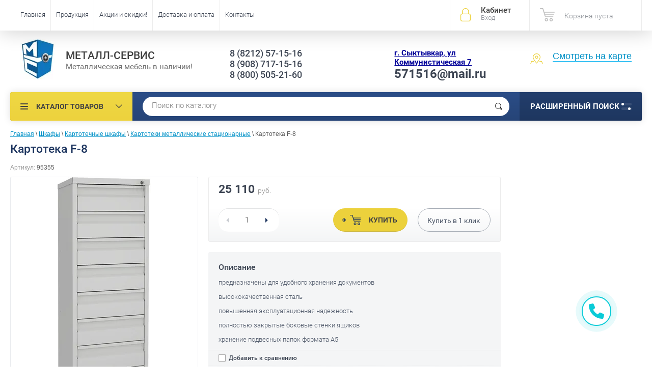

--- FILE ---
content_type: text/html; charset=utf-8
request_url: https://xn----8sbnbgoqa2cdlv.xn--p1ai/kartoteka-f-8
body_size: 18891
content:

	<!doctype html><html lang="ru"><head><meta charset="utf-8"><meta name="robots" content="all"/><title>Картотека F-8 - Сыктывкар | Металл-Сервис </title><meta name="description" content="Картотека F-8 в наличии! Продажа и цена в интернет-магазине Металл-Сервис. Адрес: Сыктывкар, ул.Коммунистическая 7, тел. +7 (8212) 57-15-16"><meta name="keywords" content="Картотека F-8 в наличии! Продажа и цена в интернет-магазине Металл-Сервис. Адрес: Сыктывкар, ул.Коммунистическая 7, тел. 8(908)717-15-16"><meta name="SKYPE_TOOLBAR" content="SKYPE_TOOLBAR_PARSER_COMPATIBLE"><meta name="viewport" content="width=device-width, initial-scale=1.0"><meta name="format-detection" content="telephone=no"><meta property="og:title" content="Картотека F-8 - Сыктывкар | Металл-Сервис"/><meta property="og:type" content="website"/><meta property="og:url" content="/"/><meta property="og:image" content='<img src="/thumb/2/TcZhlENOONh8cdsd3MSebA/74r80/d/new_logo.jpg" alt="" />' /><meta property="og:description" content="Картотека F-8 в наличии! Продажа и цена в интернет-магазине Металл-Сервис. Адрес: Сыктывкар, ул.Коммунистическая 7, тел. +7 (8212) 57-15-16" /><meta property="og:site_name" content="Металл-Сервис" /><script src="/g/libs/jquery/1.10.2/jquery.min.js"></script>	<link rel="stylesheet" href="/g/css/styles_articles_tpl.css">
<meta name="yandex-verification" content="bc26f19e3b06eb2c" />
<link rel='stylesheet' type='text/css' href='/shared/highslide-4.1.13/highslide.min.css'/>
<script type='text/javascript' src='/shared/highslide-4.1.13/highslide-full.packed.js'></script>
<script type='text/javascript'>
hs.graphicsDir = '/shared/highslide-4.1.13/graphics/';
hs.outlineType = null;
hs.showCredits = false;
hs.lang={cssDirection:'ltr',loadingText:'Загрузка...',loadingTitle:'Кликните чтобы отменить',focusTitle:'Нажмите чтобы перенести вперёд',fullExpandTitle:'Увеличить',fullExpandText:'Полноэкранный',previousText:'Предыдущий',previousTitle:'Назад (стрелка влево)',nextText:'Далее',nextTitle:'Далее (стрелка вправо)',moveTitle:'Передвинуть',moveText:'Передвинуть',closeText:'Закрыть',closeTitle:'Закрыть (Esc)',resizeTitle:'Восстановить размер',playText:'Слайд-шоу',playTitle:'Слайд-шоу (пробел)',pauseText:'Пауза',pauseTitle:'Приостановить слайд-шоу (пробел)',number:'Изображение %1/%2',restoreTitle:'Нажмите чтобы посмотреть картинку, используйте мышь для перетаскивания. Используйте клавиши вперёд и назад'};</script>

            <!-- 46b9544ffa2e5e73c3c971fe2ede35a5 -->
            <script src='/shared/s3/js/lang/ru.js'></script>
            <script src='/shared/s3/js/common.min.js'></script>
        <link rel='stylesheet' type='text/css' href='/shared/s3/css/calendar.css' /><link rel="icon" href="/favicon.ico" type="image/x-icon">

<!--s3_require-->
<link rel="stylesheet" href="/g/basestyle/1.0.1/user/user.css" type="text/css"/>
<link rel="stylesheet" href="/g/basestyle/1.0.1/user/user.purple.css" type="text/css"/>
<script type="text/javascript" src="/g/basestyle/1.0.1/user/user.js" async></script>
<!--/s3_require-->

<link rel='stylesheet' type='text/css' href='/t/images/__csspatch/2/patch.css'/>
			
		
		
		
			<link rel="stylesheet" type="text/css" href="/g/shop2v2/default/css/theme.less.css">		
			<script type="text/javascript" src="/g/printme.js"></script>
		<script type="text/javascript" src="/g/shop2v2/default/js/tpl.js"></script>
		<script type="text/javascript" src="/g/shop2v2/default/js/baron.min.js"></script>
		
			<script type="text/javascript" src="/g/shop2v2/default/js/shop2.2.js"></script>
		
	<script type="text/javascript">shop2.init({"productRefs": {"708212603":{"vysota":{"1550":["833100003"]},"sirina":{"550":["833100003"]},"glubina":{"585":["833100003"]},"ves":{"78":["833100003"]},"garantia":{"1":["833100003"]}}},"apiHash": {"getPromoProducts":"9e31fb0e5942d82de8e5d29821d005e3","getSearchMatches":"4e7421d4292c4dbf541b9c4448b5ad9d","getFolderCustomFields":"41ae3462e533a864a2bdb6b074ff0652","getProductListItem":"59fd13b12e86325bc82b6c23ed2ffae0","cartAddItem":"441975c860a21fa66157cdd49b750897","cartRemoveItem":"1d85dae53faf0b5ed358695a8f7c09c0","cartUpdate":"13d17d575b36e3ea088bb1eb303670d7","cartRemoveCoupon":"0279049cbbc698612ba7be804b203658","cartAddCoupon":"30a0af4370cd08b0f7d7c00d921a566c","deliveryCalc":"1256f04cb11c0f8b6846b18be438779e","printOrder":"440eb9ca2d97515e4966f5df329a9148","cancelOrder":"b4a3723c3c9e6cb75d09bb7ddf7cfb5c","cancelOrderNotify":"f38aa449f914fbb58798b950e37084c0","repeatOrder":"436d16c4660ada1ce627ed62f0f36d61","paymentMethods":"20789070a5d57ebd44f1063a0321a74d","compare":"36220a750e311cb466bac34ce3408490"},"hash": null,"verId": 1446659,"mode": "product","step": "","uri": "/shop","IMAGES_DIR": "/d/","my": {"list_picture_enlarge":true,"accessory":"\u0410\u043a\u0441\u0435\u0441\u0441\u0443\u0430\u0440\u044b","kit":"\u041a\u043e\u043c\u043f\u043b\u0435\u043a\u0442","recommend":"\u0420\u0435\u043a\u043e\u043c\u0435\u043d\u0434\u0443\u0435\u043c\u044b\u0435","similar":"\u041f\u043e\u0445\u043e\u0436\u0438\u0435","modification":"\u041c\u043e\u0434\u0438\u0444\u0438\u043a\u0430\u0446\u0438\u0438","unique_values":true,"pricelist_options_toggle":true,"special_alias":"\u0421\u043a\u0438\u0434\u043a\u0430!","new_alias":"\u0425\u0438\u0442 \u043f\u0440\u043e\u0434\u0430\u0436!"},"shop2_cart_order_payments": 3,"cf_margin_price_enabled": 0,"maps_yandex_key":"","maps_google_key":""});</script>
<style type="text/css">.product-item-thumb {width: 174px;}.product-item-thumb .product-image, .product-item-simple .product-image {height: 205px;width: 174px;}.product-item-thumb .product-amount .amount-title {width: 78px;}.product-item-thumb .product-price {width: 124px;}.shop2-product .product-side-l {width: 450px;}.shop2-product .product-image {height: 450px;width: 450px;}.shop2-product .product-thumbnails li {width: 140px;height: 140px;}</style>
 <link rel="stylesheet" href="/t/v2614/images/theme2/theme.scss.css"><!--<link rel="stylesheet" href="/t/v2614/images/styles_bdr.scss.css">--><!--<link rel="stylesheet" href="/t/v2614/images/css/styles_dop.scss.css">--><!--<link rel="stylesheet" href="/t/v2614/images/css/theme.scss.css">--><!--[if lt IE 10]><script src="/g/libs/ie9-svg-gradient/0.0.1/ie9-svg-gradient.min.js"></script><script src="/g/libs/jquery-placeholder/2.0.7/jquery.placeholder.min.js"></script><script src="/g/libs/jquery-textshadow/0.0.1/jquery.textshadow.min.js"></script><script src="/g/s3/misc/ie/0.0.1/ie.js"></script><![endif]--><!--[if lt IE 9]><script src="/g/libs/html5shiv/html5.js"></script><![endif]--><link rel="stylesheet" href="/t/v2614/images/menu_left.css" /><script src="/t/v2614/images/menu_left.js"></script><script charset="utf-8" type="text/javascript" src="https://callback-free.ru/api/js/form-builder.js" data-key="vnBkbDZm"></script></head><body   style="background-color:#ffffff;"><div class="site-wrapper"><div class="overlay-bg"></div><div class="top-panel-wrapper"><div class="top-panel clear-self"><div class="right-side"><div class="block-user">
	<div class="block-title">Кабинет<span>Вход</span></div>
	<div class="block-body">
		<div class="block-title">Кабинет<span>Вход</span></div>
					<form method="post" action="/user">
				<div class="block-body-in">
				<input type="hidden" name="mode" value="login">
				<div class="field name">
					<label class="input"><input type="text" name="login" id="login" tabindex="1" value="" placeholder="Логин или e-mail"></label>
				</div>
				<div class="field password clear-self">
					<label class="input pass"><input type="password" name="password" id="password" tabindex="2" value="" placeholder="Пароль"></label>
					<button type="submit">вход</button>
					<a href="/user/forgot_password" class="forgot">Забыли пароль?</a>
				</div>
				</div>
				<div class="field links clear-self">
					<a href="/user/register" class="register">Регистрация</a>
					
				</div>
			<re-captcha data-captcha="recaptcha"
     data-name="captcha"
     data-sitekey="6LcOAacUAAAAAI2fjf6MiiAA8fkOjVmO6-kZYs8S"
     data-lang="ru"
     data-rsize="invisible"
     data-type="image"
     data-theme="light"></re-captcha></form>
			</div>
</div><div id="shop2-cart-preview">
			<div class="shop2-block cart-preview ">
		<a href="/shop/cart">
			<div class="block-body">
								<div class="cart-sum emp">Корзина пуста</div>
				<div class="cart-col">0 <span>0</span></div>
	            			</div>
		</a>
	</div>
</div><!-- Cart Preview --></div><div class="left-side clear-self"><div class="top-menu-button">каталог</div><div class="top-menu-wrapper"><div class="top-menu-close"><span class="s1">каталог</span><span class="s2">Каталог товаров</span></div><div class="top-menu-scroller"><ul class="top-categor"><li><a href="/safes" >Сейфы</a><ul class="level-2"><li><a href="/mebelsafe" >Для дома и офиса</a></li><li><a href="/orujsafe" >Оружейные</a></li><li><a href="/firesafe" >Огнестойкие</a></li><li><a href="/vzlomosafe" >Взломостойкие</a><ul class="level-3"><li><a href="/vzlomo1" >1-класса</a></li><li><a href="/vzlomo2" >2-класса</a></li><li><a href="/vzlomo3" >3-класса</a></li><li><a href="/vzlomo4" >4-класса</a></li><li><a href="/folder/vzlomostoykiye-5-klassa" >5-класса</a></li></ul></li><li><a href="/ognevzlomo" >Огне-Взломостойкие</a></li><li><a href="/insafe" >Встраиваемые</a></li><li><a href="/exlusive" >Эксклюзивные</a></li></ul></li><li><a href="/stellaji" >Стеллажи</a><ul class="level-2"><li><a href="/universal" >Универсальные (Архивные) MS</a><ul class="level-3"><li><a href="/500" >100кг на полку</a></li><li><a href="/750" >140кг на полку</a></li><li><a href="/1000" >200кг на полку</a></li><li><a href="/mscomplect" >Комплектующие</a></li></ul></li><li><a href="/usil" >Грузовые (Усиленные)</a><ul class="level-3"><li><a href="/mkf300" >300кг на полку</a></li><li><a href="/mspro" >600кг на полку</a></li></ul></li><li><a href="/torg" >Торговые СК</a></li><li><a href="/pallet" >Паллетные СП</a></li><li><a href="/mobile" >Мобильные</a></li></ul></li><li class="opened"><a href="/shkaf" >Шкафы</a><ul class="level-2"><li><a href="/lockers" >Шкафы для одежды</a><ul class="level-3"><li><a href="/sekt" >Секционные шкафы для спецодежды</a></li><li><a href="/modulnyye-shkafy-dlya-razdevalok" >Модульные шкафы для раздевалок</a></li></ul></li><li><a href="/archiv" >Шкафы для документов</a></li><li><a href="/shkafy-kompyuternye" >Шкафы компьютерные</a></li><li><a href="/shkafy-dlya-balkonov" >Шкафы для балконов</a></li><li><a href="/buhshkaf" >Бухгалтерские шкафы</a></li><li class="opened"><a href="/kartoteki" >Картотечные шкафы</a><ul class="level-3"><li class="opened active"><a href="/kartoteki-metallicheskiye-statsionarnyye" >Картотеки металлические стационарные</a></li><li><a href="/tumby-mobilnyye-dlya-dokumentov" >Тумбы мобильные для документов</a></li><li><a href="/mnogoyashchichnyye-shkafy" >Многоящичные шкафы</a></li><li><a href="/kartoteki-bolshikh-formatov" >Картотеки больших форматов</a></li></ul></li><li><a href="/abonent" >Абонентские шкафы</a></li><li><a href="/sushil" >Сушильные шкафы</a></li><li><a href="/klyuchnitsy" >Ключницы и кэшбоксы</a></li></ul></li><li><a href="/proizv" >Производственная мебель</a><ul class="level-2"><li><a href="/verstaki" >Верстаки</a><ul class="level-3"><li><a href="/legkiye-seriya-garage" >Легкие: Серия Garage</a></li><li><a href="/verstak-master" >Легкие: Серия Master</a></li><li><a href="/profiw" >Стандарт: Серия Profi W</a></li><li><a href="/expertws" >Усиленные: Expert WS</a></li></ul></li><li><a href="/telegiinst" >Тележки для инструмента</a></li><li><a href="/tumbyinst" >Тумбы инструментальные</a></li><li><a href="/shkafyinst" >Шкафы инструментальные</a></li><li><a href="/konveer" >Роликовые конвейеры</a></li><li><a href="/stulya-promyshlennyye" >Стулья промышленные</a></li><li><a href="/aksess" >Комплектующие</a></li></ul></li><li><a href="/meditsinskaya-mebel" >Медицинская мебель</a><ul class="level-2"><li><a href="/termosafe" >Сейфы термостаты медицинские</a></li><li><a href="/medshkaf" >Шкафы медицинские</a></li><li><a href="/medtumb" >Тумбы медицинские подкатные</a></li><li><a href="/stolmed" >Столики медицинские</a></li><li><a href="/aptech" >Аптечки</a></li><li><a href="/krovatmed" >Кушетки-Кровати</a></li><li><a href="/arkhivnyye-meditsinskiye-shkafy" >Шкафы архивные медицинские</a></li><li><a href="/stellazhi-meditsinskiye" >Стеллажи медицинские</a></li><li><a href="/telezhki-dlya-perevozki-bolnykh" >Тележки для перевозки больных</a></li><li><a href="/shirmy-i-stoyki-meditsinskiye" >Ширмы и стойки медицинские</a></li></ul></li><li><a href="/metalloizd" >Металлоизделия</a><ul class="level-2"><li><a href="/krovati" >Кровати</a></li><li><a href="/urny" >Урны</a></li><li><a href="/pocht" >Почтовые ящики</a></li><li><a href="/dveri" >Двери входные</a></li></ul></li><li><a href="/protivopojar" >Противопожарное оборудование</a><ul class="level-2"><li><a href="/ognetushiteli" >Огнетушители и подставки</a></li><li><a href="/dverilukivorota" >Двери и Люки</a></li><li><a href="/pojshkaf" >Шкафы и щиты пожарные</a></li><li><a href="/pesok-vetosh" >Ящики для песка и ветоши</a></li><li><a href="/electroteh" >Электротехнические шкафы</a></li><li><a href="/kotly" >Отопительные котлы</a></li><li><a href="/kerampaneli" >Керамические тепловые панели</a></li></ul></li><li><a href="/prochee" >Прочая продукция</a><ul class="level-2"><li><a href="/dsp" >Офисная мебель (ЛДСП)</a></li><li><a href="/skameiki" >Скамейки-Банкетки</a></li><li><a href="/sekcii" >Многоместные секции (Стулья)</a></li></ul></li></ul><ul class="top-menu"><li><a href="/" >Главная</a></li><li><a href="/products" >Продукция</a></li><li><a href="/skidki" >Акции и скидки!</a></li><li><a href="/oplata-i-dostavka" >Доставка и оплата</a></li><li><a href="/contacts" >Контакты</a></li></ul><ul class="top-menu top-menu22"><li><a href="/sertificat" >Сертификаты</a></li><li><a href="/preimus" >Наши преимущества</a></li><li><a href="/otzyvy" >Отзывы</a></li><li><a href="/novosti" >Новости</a></li><li><a href="/postavshikam" >Поставщикам</a></li><li><a href="/contacts" >Контакты</a></li></ul></div></div></div></div></div><header role="banner" class="site-header"><div class="site-header-in"><div class="left-side"><div class="logo"><a href="http://xn----8sbnbgoqa2cdlv.xn--p1ai"><img src=/thumb/2/TcZhlENOONh8cdsd3MSebA/74r80/d/new_logo.jpg alt="/"></a></div><div class="site-name-in"><div class="site-name"><a href="http://xn----8sbnbgoqa2cdlv.xn--p1ai">МЕТАЛЛ-СЕРВИС</a></div><div class="site-description">Металлическая мебель в наличии!</div></div></div><div class="right-side"><div class="right-side-in"><span itemscope itemtype="http://schema.org/Organization"><div class="site-phone"><div class="site-phone-in"><div><div class="tell tel_mob"> <p><a href="tel:88212571516" itemprop="telephone">8 (8212) 57-15-16</a></p></div><div class="tell "> <p><a href="tel:89087171516" itemprop="telephone">8 (908) 717-15-16</a></p></div><div class="tell "> <p>8 (800) 505-21-60</p></div></div></div></div><div class="site-adres"><div class="site-adres-in"><span class="s2" itemprop="address" itemscope itemtype="http://schema.org/PostalAddress"><p><span style="color:#000099;"><span style="text-decoration:underline;"><span style="font-size:11pt;"><strong itemprop="email">г. Сыктывкар, ул Коммунистическая 7</strong></span></span></span><br />
<span style="font-size:18pt;"><strong itemprop="email">571516@mail.ru</strong></span></p></span></div></div></span><div class="see-on-the-map"><span><a href="/contacts">Смотреть на карте</a></span></div></div></div></div></header> <!-- .site-header --><div class="search-panel clear-self"><div class="search-panel-in"><div class="left-side"><div class="left-categor-wrapper"><div class="left-categor-title">Каталог товаров</div><div class="left-folders"><ul class="left-categor"><li><a href="/safes" >Сейфы</a><ul class="level-2"><li><a href="/mebelsafe" >Для дома и офиса</a></li><li><a href="/orujsafe" >Оружейные</a></li><li><a href="/firesafe" >Огнестойкие</a></li><li><a href="/vzlomosafe" >Взломостойкие</a><ul class="level-3"><li><a href="/vzlomo1" >1-класса</a></li><li><a href="/vzlomo2" >2-класса</a></li><li><a href="/vzlomo3" >3-класса</a></li><li><a href="/vzlomo4" >4-класса</a></li><li><a href="/folder/vzlomostoykiye-5-klassa" >5-класса</a></li></ul></li><li><a href="/ognevzlomo" >Огне-Взломостойкие</a></li><li><a href="/insafe" >Встраиваемые</a></li><li><a href="/exlusive" >Эксклюзивные</a></li></ul></li><li><a href="/stellaji" >Стеллажи</a><ul class="level-2"><li><a href="/universal" >Универсальные (Архивные) MS</a><ul class="level-3"><li><a href="/500" >100кг на полку</a></li><li><a href="/750" >140кг на полку</a></li><li><a href="/1000" >200кг на полку</a></li><li><a href="/mscomplect" >Комплектующие</a></li></ul></li><li><a href="/usil" >Грузовые (Усиленные)</a><ul class="level-3"><li><a href="/mkf300" >300кг на полку</a></li><li><a href="/mspro" >600кг на полку</a></li></ul></li><li><a href="/torg" >Торговые СК</a></li><li><a href="/pallet" >Паллетные СП</a></li><li><a href="/mobile" >Мобильные</a></li></ul></li><li class="opened"><a href="/shkaf" >Шкафы</a><ul class="level-2"><li><a href="/lockers" >Шкафы для одежды</a><ul class="level-3"><li><a href="/sekt" >Секционные шкафы для спецодежды</a></li><li><a href="/modulnyye-shkafy-dlya-razdevalok" >Модульные шкафы для раздевалок</a></li></ul></li><li><a href="/archiv" >Шкафы для документов</a></li><li><a href="/shkafy-kompyuternye" >Шкафы компьютерные</a></li><li><a href="/shkafy-dlya-balkonov" >Шкафы для балконов</a></li><li><a href="/buhshkaf" >Бухгалтерские шкафы</a></li><li class="opened"><a href="/kartoteki" >Картотечные шкафы</a><ul class="level-3"><li class="opened active"><a href="/kartoteki-metallicheskiye-statsionarnyye" >Картотеки металлические стационарные</a></li><li><a href="/tumby-mobilnyye-dlya-dokumentov" >Тумбы мобильные для документов</a></li><li><a href="/mnogoyashchichnyye-shkafy" >Многоящичные шкафы</a></li><li><a href="/kartoteki-bolshikh-formatov" >Картотеки больших форматов</a></li></ul></li><li><a href="/abonent" >Абонентские шкафы</a></li><li><a href="/sushil" >Сушильные шкафы</a></li><li><a href="/klyuchnitsy" >Ключницы и кэшбоксы</a></li></ul></li><li><a href="/proizv" >Производственная мебель</a><ul class="level-2"><li><a href="/verstaki" >Верстаки</a><ul class="level-3"><li><a href="/legkiye-seriya-garage" >Легкие: Серия Garage</a></li><li><a href="/verstak-master" >Легкие: Серия Master</a></li><li><a href="/profiw" >Стандарт: Серия Profi W</a></li><li><a href="/expertws" >Усиленные: Expert WS</a></li></ul></li><li><a href="/telegiinst" >Тележки для инструмента</a></li><li><a href="/tumbyinst" >Тумбы инструментальные</a></li><li><a href="/shkafyinst" >Шкафы инструментальные</a></li><li><a href="/konveer" >Роликовые конвейеры</a></li><li><a href="/stulya-promyshlennyye" >Стулья промышленные</a></li><li><a href="/aksess" >Комплектующие</a></li></ul></li><li><a href="/meditsinskaya-mebel" >Медицинская мебель</a><ul class="level-2"><li><a href="/termosafe" >Сейфы термостаты медицинские</a></li><li><a href="/medshkaf" >Шкафы медицинские</a></li><li><a href="/medtumb" >Тумбы медицинские подкатные</a></li><li><a href="/stolmed" >Столики медицинские</a></li><li><a href="/aptech" >Аптечки</a></li><li><a href="/krovatmed" >Кушетки-Кровати</a></li><li><a href="/arkhivnyye-meditsinskiye-shkafy" >Шкафы архивные медицинские</a></li><li><a href="/stellazhi-meditsinskiye" >Стеллажи медицинские</a></li><li><a href="/telezhki-dlya-perevozki-bolnykh" >Тележки для перевозки больных</a></li><li><a href="/shirmy-i-stoyki-meditsinskiye" >Ширмы и стойки медицинские</a></li></ul></li><li><a href="/metalloizd" >Металлоизделия</a><ul class="level-2"><li><a href="/krovati" >Кровати</a></li><li><a href="/urny" >Урны</a></li><li><a href="/pocht" >Почтовые ящики</a></li><li><a href="/dveri" >Двери входные</a></li></ul></li><li><a href="/protivopojar" >Противопожарное оборудование</a><ul class="level-2"><li><a href="/ognetushiteli" >Огнетушители и подставки</a></li><li><a href="/dverilukivorota" >Двери и Люки</a></li><li><a href="/pojshkaf" >Шкафы и щиты пожарные</a></li><li><a href="/pesok-vetosh" >Ящики для песка и ветоши</a></li><li><a href="/electroteh" >Электротехнические шкафы</a></li><li><a href="/kotly" >Отопительные котлы</a></li><li><a href="/kerampaneli" >Керамические тепловые панели</a></li></ul></li><li><a href="/prochee" >Прочая продукция</a><ul class="level-2"><li><a href="/dsp" >Офисная мебель (ЛДСП)</a></li><li><a href="/skameiki" >Скамейки-Банкетки</a></li><li><a href="/sekcii" >Многоместные секции (Стулья)</a></li></ul></li></ul></div></div></div><div class="right-side">	
    
<div class="search-online-store">
	<div class="block-title">Расширенный поиск <span class="s1"><span class="s2"></span><span class="s3"></span></span></div>

	<div class="block-body">
		<form class="dropdown" action="/shop/search" enctype="multipart/form-data">
			<input type="hidden" name="sort_by" value="">

							<div class="field select" style="border-top:none;">
					<span class="field-title">Категория</span>
					<select name="s[folder_id]" id="s[folder_id]">
						<option value="">Все</option>
																											                            <option value="131476203" >
	                                 Сейфы
	                            </option>
	                        														                            <option value="131476603" >
	                                &raquo; Для дома и офиса
	                            </option>
	                        														                            <option value="131476803" >
	                                &raquo; Оружейные
	                            </option>
	                        														                            <option value="131488003" >
	                                &raquo; Огнестойкие
	                            </option>
	                        														                            <option value="131476403" >
	                                &raquo; Взломостойкие
	                            </option>
	                        														                            <option value="169250603" >
	                                &raquo;&raquo; 1-класса
	                            </option>
	                        														                            <option value="169250803" >
	                                &raquo;&raquo; 2-класса
	                            </option>
	                        														                            <option value="169251003" >
	                                &raquo;&raquo; 3-класса
	                            </option>
	                        														                            <option value="169251203" >
	                                &raquo;&raquo; 4-класса
	                            </option>
	                        														                            <option value="170032603" >
	                                &raquo;&raquo; 5-класса
	                            </option>
	                        														                            <option value="131488203" >
	                                &raquo; Огне-Взломостойкие
	                            </option>
	                        														                            <option value="131488403" >
	                                &raquo; Встраиваемые
	                            </option>
	                        														                            <option value="131488603" >
	                                &raquo; Эксклюзивные
	                            </option>
	                        														                            <option value="131475603" >
	                                 Стеллажи
	                            </option>
	                        														                            <option value="131478203" >
	                                &raquo; Универсальные (Архивные) MS
	                            </option>
	                        														                            <option value="169247003" >
	                                &raquo;&raquo; 100кг на полку
	                            </option>
	                        														                            <option value="169247203" >
	                                &raquo;&raquo; 140кг на полку
	                            </option>
	                        														                            <option value="169247403" >
	                                &raquo;&raquo; 200кг на полку
	                            </option>
	                        														                            <option value="169249403" >
	                                &raquo;&raquo; Комплектующие
	                            </option>
	                        														                            <option value="131478403" >
	                                &raquo; Грузовые (Усиленные)
	                            </option>
	                        														                            <option value="169249003" >
	                                &raquo;&raquo; 300кг на полку
	                            </option>
	                        														                            <option value="169249203" >
	                                &raquo;&raquo; 600кг на полку
	                            </option>
	                        														                            <option value="131719403" >
	                                &raquo; Торговые СК
	                            </option>
	                        														                            <option value="131488803" >
	                                &raquo; Паллетные СП
	                            </option>
	                        														                            <option value="131489003" >
	                                &raquo; Мобильные
	                            </option>
	                        														                            <option value="131477203" >
	                                 Шкафы
	                            </option>
	                        														                            <option value="131828203" >
	                                &raquo; Шкафы для одежды
	                            </option>
	                        														                            <option value="95592503" >
	                                &raquo;&raquo; Секционные шкафы для спецодежды
	                            </option>
	                        														                            <option value="95584703" >
	                                &raquo;&raquo; Модульные шкафы для раздевалок
	                            </option>
	                        														                            <option value="131477403" >
	                                &raquo; Шкафы для документов
	                            </option>
	                        														                            <option value="66857304" >
	                                &raquo; Шкафы компьютерные
	                            </option>
	                        														                            <option value="95606503" >
	                                &raquo; Шкафы для балконов
	                            </option>
	                        														                            <option value="131477603" >
	                                &raquo; Бухгалтерские шкафы
	                            </option>
	                        														                            <option value="131477803" >
	                                &raquo; Картотечные шкафы
	                            </option>
	                        														                            <option value="95624503" >
	                                &raquo;&raquo; Картотеки металлические стационарные
	                            </option>
	                        														                            <option value="95622503" >
	                                &raquo;&raquo; Тумбы мобильные для документов
	                            </option>
	                        														                            <option value="95630303" >
	                                &raquo;&raquo; Многоящичные шкафы
	                            </option>
	                        														                            <option value="95661503" >
	                                &raquo;&raquo; Картотеки больших форматов
	                            </option>
	                        														                            <option value="131834403" >
	                                &raquo; Абонентские шкафы
	                            </option>
	                        														                            <option value="131843403" >
	                                &raquo; Сушильные шкафы
	                            </option>
	                        														                            <option value="131835003" >
	                                &raquo; Ключницы и кэшбоксы
	                            </option>
	                        														                            <option value="131840403" >
	                                 Производственная мебель
	                            </option>
	                        														                            <option value="131477003" >
	                                &raquo; Верстаки
	                            </option>
	                        														                            <option value="95771303" >
	                                &raquo;&raquo; Легкие: Серия Garage
	                            </option>
	                        														                            <option value="169249603" >
	                                &raquo;&raquo; Легкие: Серия Master
	                            </option>
	                        														                            <option value="169249803" >
	                                &raquo;&raquo; Стандарт: Серия Profi W
	                            </option>
	                        														                            <option value="169250003" >
	                                &raquo;&raquo; Усиленные: Expert WS
	                            </option>
	                        														                            <option value="131841603" >
	                                &raquo; Тележки для инструмента
	                            </option>
	                        														                            <option value="131841803" >
	                                &raquo; Тумбы инструментальные
	                            </option>
	                        														                            <option value="131842203" >
	                                &raquo; Шкафы инструментальные
	                            </option>
	                        														                            <option value="131978203" >
	                                &raquo; Роликовые конвейеры
	                            </option>
	                        														                            <option value="95782903" >
	                                &raquo; Стулья промышленные
	                            </option>
	                        														                            <option value="132012603" >
	                                &raquo; Комплектующие
	                            </option>
	                        														                            <option value="131840803" >
	                                 Медицинская мебель
	                            </option>
	                        														                            <option value="131844003" >
	                                &raquo; Сейфы термостаты медицинские
	                            </option>
	                        														                            <option value="131843803" >
	                                &raquo; Шкафы медицинские
	                            </option>
	                        														                            <option value="131844603" >
	                                &raquo; Тумбы медицинские подкатные
	                            </option>
	                        														                            <option value="131845203" >
	                                &raquo; Столики медицинские
	                            </option>
	                        														                            <option value="131845403" >
	                                &raquo; Аптечки
	                            </option>
	                        														                            <option value="131845803" >
	                                &raquo; Кушетки-Кровати
	                            </option>
	                        														                            <option value="95735503" >
	                                &raquo; Шкафы архивные медицинские
	                            </option>
	                        														                            <option value="95743103" >
	                                &raquo; Стеллажи медицинские
	                            </option>
	                        														                            <option value="95743903" >
	                                &raquo; Тележки для перевозки больных
	                            </option>
	                        														                            <option value="95747503" >
	                                &raquo; Ширмы и стойки медицинские
	                            </option>
	                        														                            <option value="131840203" >
	                                 Металлоизделия
	                            </option>
	                        														                            <option value="131475803" >
	                                &raquo; Кровати
	                            </option>
	                        														                            <option value="131839803" >
	                                &raquo; Урны
	                            </option>
	                        														                            <option value="131839403" >
	                                &raquo; Почтовые ящики
	                            </option>
	                        														                            <option value="131475403" >
	                                &raquo; Двери входные
	                            </option>
	                        														                            <option value="132116003" >
	                                 Противопожарное оборудование
	                            </option>
	                        														                            <option value="132906003" >
	                                &raquo; Огнетушители и подставки
	                            </option>
	                        														                            <option value="132905403" >
	                                &raquo; Двери и Люки
	                            </option>
	                        														                            <option value="132903803" >
	                                &raquo; Шкафы и щиты пожарные
	                            </option>
	                        														                            <option value="132904803" >
	                                &raquo; Ящики для песка и ветоши
	                            </option>
	                        														                            <option value="132905203" >
	                                &raquo; Электротехнические шкафы
	                            </option>
	                        														                            <option value="132905603" >
	                                &raquo; Отопительные котлы
	                            </option>
	                        														                            <option value="132905803" >
	                                &raquo; Керамические тепловые панели
	                            </option>
	                        														                            <option value="132903203" >
	                                 Прочая продукция
	                            </option>
	                        														                            <option value="131476003" >
	                                &raquo; Офисная мебель (ЛДСП)
	                            </option>
	                        														                            <option value="131840003" >
	                                &raquo; Скамейки-Банкетки
	                            </option>
	                        														                            <option value="131839603" >
	                                &raquo; Многоместные секции (Стулья)
	                            </option>
	                        											</select>
				</div>

				<div id="shop2_search_custom_fields"></div>
			
							<div class="field dimension clear-self">
					<span class="field-title">Цена (руб.):</span>
					<div class="range_slider_wrapper">
						
							<label class="range min">
								<strong>от</strong>
	                            <span class="input"><input name="s[price][min]" type="text" size="5" class="small low" data-min="0" value="0" /></span>
	                        </label>
	                        <label class="range max">  
	                        	<strong>до</strong>
								<span class="input"><input name="s[price][max]" type="text" size="5" class="small hight" data-max="500000" value="500000" /></span>
							</label>
							<div class="input_range_slider price"></div>
					 </div>
				</div>
			
<!-- 							<div class="field dimension clear-self">
					<span class="field-title">Цена (руб.):</span><br>
					<label class="start">
						<span class="input"><input name="s[price][min]" placeholder="от" type="text" value=""></span>
					</label>
					<label class="end">
						<span class="input"><input name="s[price][max]" placeholder="до" type="text" value=""></span>
					</label>
				</div>
			 -->

							<div class="field text">
					<label class="field-title" for="s[name]">Название</label>
					<label class="input"><input type="text" name="s[name]" id="s[name]" value=""></label>
				</div>
			
							<div class="field text">
					<label class="field-title" for="s[article">Артикул:</label>
					<label class="input"><input type="text" name="s[article]" id="s[article" value=""></label>
				</div>
			
							<div class="field text">
					<label class="field-title" for="search_text">Текст</label>
					<label class="input"><input type="text" name="search_text" id="search_text"  value=""></label>
				</div>
			
						<div id="shop2_search_global_fields">
				
			
			
												
					<div class="field dimension clear-self">
												
																			
													<span class="field-title">Высота (мм.):</span>
							
							<div class="range_slider_wrapper">
							<label class="range min">
								<strong>от</strong>
								<span class="input"><input name="s[vysota][min]" type="text" class="shop2-input-int small low" value=""></span>
                               
                            </label>
                            <label class="range max">
	                            <strong>до</strong> 
	                            <span class="input"><input name="s[vysota][max]" type="text" class="shop2-input-int small hight" value=""></span>
    						</label>
    						<div class="input_range_slider"></div>
    						</div>

											</div>

							

					
			
												
					<div class="field dimension clear-self">
												
																			
													<span class="field-title">Ширина (мм.):</span>
							
							<div class="range_slider_wrapper">
							<label class="range min">
								<strong>от</strong>
								<span class="input"><input name="s[sirina][min]" type="text" class="shop2-input-int small low" value=""></span>
                               
                            </label>
                            <label class="range max">
	                            <strong>до</strong> 
	                            <span class="input"><input name="s[sirina][max]" type="text" class="shop2-input-int small hight" value=""></span>
    						</label>
    						<div class="input_range_slider"></div>
    						</div>

											</div>

							

					
			
												
					<div class="field dimension clear-self">
												
																			
													<span class="field-title">Глубина (мм.):</span>
							
							<div class="range_slider_wrapper">
							<label class="range min">
								<strong>от</strong>
								<span class="input"><input name="s[glubina][min]" type="text" class="shop2-input-int small low" value=""></span>
                               
                            </label>
                            <label class="range max">
	                            <strong>до</strong> 
	                            <span class="input"><input name="s[glubina][max]" type="text" class="shop2-input-int small hight" value=""></span>
    						</label>
    						<div class="input_range_slider"></div>
    						</div>

											</div>

							

								
			
												
					<div class="field dimension clear-self">
												
																			
													<span class="field-title">Вес (кг.):</span>
							
							<div class="range_slider_wrapper">
							<label class="range min">
								<strong>от</strong>
								<span class="input"><input name="s[ves][min]" type="text" class="shop2-input-int small low" value=""></span>
                               
                            </label>
                            <label class="range max">
	                            <strong>до</strong> 
	                            <span class="input"><input name="s[ves][max]" type="text" class="shop2-input-int small hight" value=""></span>
    						</label>
    						<div class="input_range_slider"></div>
    						</div>

											</div>

							

									</div>
						
							<div class="field select">
					<span class="field-title">Производитель</span>
					<select name="s[vendor_id]">
						<option value="">Все</option>          
	                    	                        <option value="6926203" >BISLEY</option>
	                    	                        <option value="6912803" >BTV</option>
	                    	                        <option value="6914003" >Format</option>
	                    	                        <option value="6933003" >ITP</option>
	                    	                        <option value="88351900" >MDTB</option>
	                    	                        <option value="6924403" >NOBILIS</option>
	                    	                        <option value="8087003" >Safetronics</option>
	                    	                        <option value="6912603" >TECHNOMAX</option>
	                    	                        <option value="6911203" >Valberg</option>
	                    	                        <option value="9023803" >Венера-НЗТ</option>
	                    	                        <option value="6967003" >КИТ-ВС</option>
	                    	                        <option value="8482003" >Контур</option>
	                    	                        <option value="7037403" >Луна-МЗ</option>
	                    	                        <option value="7012603" >Марс-ЗБ</option>
	                    	                        <option value="7010603" >Меркурий-СМ</option>
	                    	                        <option value="7000603" >Меткон</option>
	                    	                        <option value="6920803" >МКФ</option>
	                    	                        <option value="6998203" >Нептун-ЦР</option>
	                    	                        <option value="7036803" >Плутон-ИМ</option>
	                    	                        <option value="6912003" >Практик</option>
	                    	                        <option value="90450100" >Промет</option>
	                    	                        <option value="6994203" >Рипост</option>
	                    	                        <option value="6966403" >Сатурн-РУС</option>
	                    	                        <option value="6911803" >Сейфы Aiko</option>
	                    	                        <option value="7027403" >Сириус-СК</option>
	                    	                        <option value="6967803" >Союз</option>
	                    	                        <option value="9080003" >Стелкон</option>
	                    	                        <option value="6997403" >Титан-МС</option>
	                    	                        <option value="6999203" >Юпитер-ГР</option>
	                    					</select>
				</div>
			
							<div class="field select">
					<span class="field-title">Новинка</span>
					<select name="s[new]">
						<option value="">Все</option>
	                    <option value="1">да</option>
	                    <option value="0">нет</option>
					</select>
				</div>
			
							<div class="field select">
					<span class="field-title">Спецпредложение</span>
					<select name="s[special]">
						<option value="">Все</option>
	                    <option value="1">да</option>
	                    <option value="0">нет</option>
					</select>
				</div>
			
							<div class="field select">
					<span class="field-title">Результатов на странице</span>
					<select name="s[products_per_page]">
									            				            				            <option value="5">5</option>
			            				            				            <option value="20" selected="selected">20</option>
			            				            				            <option value="35">35</option>
			            				            				            <option value="50">50</option>
			            				            				            <option value="65">65</option>
			            				            				            <option value="80">80</option>
			            				            				            <option value="95">95</option>
			            					</select>
				</div>
			
			<div class="submit">
				<button type="submit" class="search-btn">Показать</button>
			</div>
		<re-captcha data-captcha="recaptcha"
     data-name="captcha"
     data-sitekey="6LcOAacUAAAAAI2fjf6MiiAA8fkOjVmO6-kZYs8S"
     data-lang="ru"
     data-rsize="invisible"
     data-type="image"
     data-theme="light"></re-captcha></form>
	</div>
</div><!-- Search Form --></div><div class="center"><div class="site-search"><form action="/shop/search" enctype="multipart/form-data" class="clear-self"><input type="hidden" name="sort_by" value=""/><div class="form-inner"><button type="submit" value="найти"></button><label><input type="text" name="search_text" value="Поиск по каталогу" onfocus="if(this.value=='Поиск по каталогу')this.value=''" onblur="if(this.value=='')this.value='Поиск по каталогу'"></label></div><re-captcha data-captcha="recaptcha"
     data-name="captcha"
     data-sitekey="6LcOAacUAAAAAI2fjf6MiiAA8fkOjVmO6-kZYs8S"
     data-lang="ru"
     data-rsize="invisible"
     data-type="image"
     data-theme="light"></re-captcha></form></div></div></div></div><div class="site-container"><aside role="complementary" class="site-sidebar right">	
</aside> <!-- .site-sidebar.right --><main role="main" class="site-main"><div class="site-main-inner " style=" margin-left: 0;  margin-right: 250px;" >
<div class="site-path" data-url="/"><a href="/">Главная</a> \ <a href="/shkaf">Шкафы</a> \ <a href="/kartoteki">Картотечные шкафы</a> \ <a href="/kartoteki-metallicheskiye-statsionarnyye">Картотеки металлические стационарные</a> \ Картотека F-8</div><h1 >Картотека F-8</h1><script src="/g/s3/misc/eventable/0.0.1/s3.eventable.js"></script><script src="/g/s3/misc/math/0.0.1/s3.math.js"></script><script src="/g/s3/menu/allin/0.0.2/s3.menu.allin.js"></script><script src="/g/s3/misc/form/1.0.0/s3.form.js"></script><script src="/g/templates/shop2/2.33.2/js/owl.carousel.min.js"></script><script src="/g/templates/shop2/2.33.2/js/jquery.responsiveTabs.min.js"></script><script src="/g/templates/shop2/2.33.2/js/jquery.formstyler.min.js"></script><script src="/g/templates/shop2/2.33.2/js/animit.min.js"></script><!--<script src="/g/templates/shop2/2.33.2/js/nouislider.min.js"></script>--><script src="/t/v2614/images/js/nouislider_min.js"></script><script src="/g/templates/shop2/2.33.2/js/jquery.pudge.min.js"></script><script src="/g/s3/misc/includeform/0.0.3/s3.includeform.js"></script><script src="/g/templates/shop2/2.33.2/js/main.js"></script><script src="/t/v2614/images/js/main2.js"></script>
	<div class="shop2-cookies-disabled shop2-warning hide"></div>
	
	
	
		
							
			
							
			
							
			
		
					

	
					
	
	
					<div class="shop2-product-article"><span>Артикул:</span> 95355</div>
	
	

<form 
	method="post" 
	action="/shop?mode=cart&amp;action=add" 
	accept-charset="utf-8"
	class="shop-product clear-self">

	<input type="hidden" name="kind_id" value="833100003"/>
	<input type="hidden" name="product_id" value="708212603"/>
	<input type="hidden" name="meta" value='{&quot;vysota&quot;:&quot;1550&quot;,&quot;sirina&quot;:&quot;550&quot;,&quot;glubina&quot;:&quot;585&quot;,&quot;ves&quot;:&quot;78&quot;,&quot;garantia&quot;:&quot;1&quot;}'/>

	<div class="product-side-l">
		<div class="product-image" style="max-width: 459px; max-height: 459px;" title="Картотека F-8">
              <div class="product-label">
              	                 
                                	                              </div>
                                <a href="/d/d45f34b30cb9985888c0cf5452acbd50.jpg" onclick="return hs.expand(this, {slideshowGroup: 'gr1'})">
                  <img src="/thumb/2/VDoGHBbEiKigab4fgqW-Sw/450r450/d/d45f34b30cb9985888c0cf5452acbd50.jpg "  />
                </a>
                                                    <a href="/d/b976b841267177af9ebe4c193428cfd3.jpg" onclick="return hs.expand(this, {slideshowGroup: 'gr1'})" style="display: none;">
                        <img src="/thumb/2/6-JmIRExhSn2VoJNEJmRwA/450r450/d/b976b841267177af9ebe4c193428cfd3.jpg " alt="" />
                    </a>
                                    <div class="verticalMiddle"></div>
        </div>
                <div class="product-thumbnails-wr">
            <ul  class="product-thumbnails">
                                                                                                                        <li class="active"><a href="/d/d45f34b30cb9985888c0cf5452acbd50.jpg" class="active">
                  <img src="/thumb/2/rEC0co5NSqe8ru___XDfFQ/75r75/d/d45f34b30cb9985888c0cf5452acbd50.jpg" alt=""  />
                </a><div class="verticalMiddle"></div></li>
                                                    <li>
                        <a href="/d/b976b841267177af9ebe4c193428cfd3.jpg">
                            <img src="/thumb/2/6Tj5-VDYMPlmPo70KelhdA/75r75/d/b976b841267177af9ebe4c193428cfd3.jpg" alt="" />
                        </a>
                        <div class="verticalMiddle"></div>
                    </li>
                            </ul>
        </div>
        
		
	</div>
	<div class="product-side-r">
		
					<div class="form-add bk_product">
				<span class="bk_name" style="display: none;">Картотека F-8</span>
				
				<div class="product-price-wr clear-self">
										<div class="product-price">
							
							<div class="price-current">
		<strong class="bk_price">25&nbsp;110</strong> <span>руб.</span>
				
	</div>
					</div>
											
						
				</div>
				
				<div class="product-btn-wrapper clear-self">
					
	<div class="product-amount">
					<div class="amount-title"> Кол-во:</div>
							<div class="shop-product-amount">
				<button type="button" class="amount-minus">&#8722;</button><input type="text" class="bk_quantity" name="amount" maxlength="4" value="1" /><button type="button" class="amount-plus">&#43;</button>
			</div>
			
			</div>

					<div class="product-btn-in">	
						
			<button class="shop-product-button type-3 buy" type="submit">
			<span>Купить </span>
		</button>
	


<input type="hidden" value="Картотека F-8" name="product_name" />
<input type="hidden" value="http://xn----8sbnbgoqa2cdlv.xn--p1ai/kartoteka-f-8" name="product_link" />						
												<div class="buy-one-click"><a href="#">Купить в <span>1</span> клик</a></div>
						
											</div>
				</div>
			</div>
			
		
						
		<div class="product-details">
			
						<div class="product-description">
				
				<div class="description-title">Описание</div>
				<div class="description-body"><p>предназначены для удобного хранения документов</p>
<p>высококачественная сталь</p>
<p>повышенная эксплуатационная надежность</p>
<p>полностью закрытые боковые стенки ящиков</p>
<p>хранение подвесных папок формата А5</p></div>
			</div>
						
			<div class="product-compare">
			<label>
				<input type="checkbox" value="833100003"/>
				Добавить к сравнению
			</label>
		</div>
		
			
 
		
			<ul class="product-options"><li class="even"><div class="option-title">Производитель:</div><div class="option-body"><a href="/shop/vendor/shr">Титан-МС</a></div></li></ul>
	
			<div class="shop2-clear-container"></div>
		</div>
					<div class="yashare">
				<script type="text/javascript" src="https://yandex.st/share/share.js" charset="utf-8"></script>
				
				<style type="text/css">
					div.yashare span.b-share a.b-share__handle img,
					div.yashare span.b-share a.b-share__handle span {
						background-image: url("http://yandex.st/share/static/b-share-icon.png");
					}
				</style>
				
				<span class="yashare-header">поделиться</span>
				
				<script type="text/javascript">(function() {
				  if (window.pluso)if (typeof window.pluso.start == "function") return;
				  if (window.ifpluso==undefined) { window.ifpluso = 1;
				    var d = document, s = d.createElement('script'), g = 'getElementsByTagName';
				    s.type = 'text/javascript'; s.charset='UTF-8'; s.async = true;
				    s.src = ('https:' == window.location.protocol ? 'https' : 'http')  + '://share.pluso.ru/pluso-like.js';
				    var h=d[g]('body')[0];
				    h.appendChild(s);
				  }})();</script>
			  	
				<div class="pluso" data-background="transparent" data-options="medium,square,line,horizontal,nocounter,theme=04" data-services="vkontakte,odnoklassniki,facebook,twitter,google,moimir,email"></div>
			</div>
				
	</div>
	<div class="shop2-clear-container"></div>
<re-captcha data-captcha="recaptcha"
     data-name="captcha"
     data-sitekey="6LcOAacUAAAAAI2fjf6MiiAA8fkOjVmO6-kZYs8S"
     data-lang="ru"
     data-rsize="invisible"
     data-type="image"
     data-theme="light"></re-captcha></form><!-- Product -->

	



	<div id="product_tabs" class="shop-product-data">
					<ul class="shop-product-tabs">
				<li class="active-tab"><a href="#shop2-tabs-1">Параметры</a></li><li ><a href="#shop2-tabs-01">Отзывы</a></li>
			</ul>

						<div class="shop-product-desc">
				
								<div class="desc-area active-area" id="shop2-tabs-1">
					<div class="shop2-product-params"><div class="product-params-tr-wr"><div class="product-params-tr odd clear-self"><div class="product-params-title">Высота</div><div class="product-params-body">1550 мм.</div></div><div class="product-params-tr even clear-self"><div class="product-params-title">Ширина</div><div class="product-params-body">550 мм.</div></div><div class="product-params-tr odd clear-self"><div class="product-params-title">Глубина</div><div class="product-params-body">585 мм.</div></div></div><div class="product-params-tr-wr"><div class="product-params-tr even clear-self"><div class="product-params-title">Вес</div><div class="product-params-body">78 кг.</div></div><div class="product-params-tr odd clear-self"><div class="product-params-title">Гарантия</div><div class="product-params-body">1 год.</div></div></div></div>
					<div class="shop2-clear-container"></div>
				</div>
				
								
								
				
				
				
				<div class="desc-area " id="shop2-tabs-01">
					<div class="tpl-comments-wrapper">
							
	
	
				<div class="tpl-auth-wrapper">
			<div class="tpl-block-header">Авторизуйтесь, чтобы оставить комментарий</div>
			<form method="post" class="tpl-form tpl-auth clear-self" action="/user/login" method="post">
		<span></span>
	<div class="tpl-left">
		<div class="tpl-field">
			<div class="tpl-value">
				<label class="input log">
					<input type="text" name="login" value="" placeholder="Логин или e-mail"/>
				</label>
			</div>
		</div>

		<div class="tpl-field">
			<div class="tpl-value">
			<label class="input pass">
				<input class="pull-left" type="password" name="password" placeholder="Пароль" />
			</label>	
			
			</div>
		</div>

					<div class="tpl-field">
				<button class="pull-right shop-product-button" type="submit">Войти</button>
				<a class="shop2-btn" href="/user/register">Регистрация</a>
			</div>
				<div class="tpl-field">
			<label class="tpl-title">
			<input type="checkbox" name="password" onclick="this.value=(this.value=='0'?'1':'0');" value="0" name="remember" />
				Запомнить меня
			</label>
		</div>
	</div>

	<div class="tpl-right">
		<div class="tpl-field">
			Если Вы уже зарегистрированы на нашем сайте, но забыли пароль или Вам не пришло письмо подтверждения, воспользуйтесь формой восстановления пароля.
		</div>
		
		<div class="tpl-field">

			<a class="shop2-btn" href="/user/forgot_password">Восстановить пароль</a>
		</div>
	</div>
<re-captcha data-captcha="recaptcha"
     data-name="captcha"
     data-sitekey="6LcOAacUAAAAAI2fjf6MiiAA8fkOjVmO6-kZYs8S"
     data-lang="ru"
     data-rsize="invisible"
     data-type="image"
     data-theme="light"></re-captcha></form>		</div>
		
						</div>
					<div class="shop2-clear-container"></div>
				</div>
			</div><!-- Product Desc -->
		
					<div class="shop-product-tags">
				<span>теги:</span>
				<div>
											<a href="/shop/tag/f">F</a>, 											<a href="/shop/tag/kartoteka">Картотека</a>									</div>
			</div>
				<div class="shop2-clear-container"></div>
	</div>
<div class="product-item-collections-blocks-wrapper">
	
</div>
<div class="buy-one-click-form-wr">
	<div class="buy-one-click-form-in">
        <div class="close-btn"></div><div class="tpl-anketa" data-api-url="/-/x-api/v1/public/?method=form/postform&param[form_id]=3809603&param[tpl]=db:form.minimal.tpl" data-api-type="form">
	<div class="title">Купить в один клик</div>				<form method="post" action="/">
		<input type="hidden" name="form_id" value="db:form.minimal.tpl">
		<input type="hidden" name="tpl" value="db:form.minimal.tpl">
		<input type="hidden" name="placeholdered_fields" value="">
									        <div class="tpl-field type-text">
	          	          <div class="field-value">
	          		            	<input type="hidden" size="30" maxlength="100" value="" name="d[0]"class="productName" />
	            	            	          </div>
	        </div>
	        						        <div class="tpl-field type-text">
	          	          <div class="field-value">
	          		            	<input type="hidden" size="30" maxlength="100" value="" name="d[1]"class="productLink" />
	            	            	          </div>
	        </div>
	        						        <div class="tpl-field type-text">
	          	          <div class="field-value">
	          		            	<input type="hidden" size="30" maxlength="100" value="18.117.182.207" name="d[2]" />
	            	            	          </div>
	        </div>
	        						        <div class="tpl-field type-text field-required">
	          <div class="field-title">Ваше имя:</div>	          <div class="field-value">
	          		            	<input  type="text" size="30" maxlength="100" value="" name="d[3]" />
	            	            	          </div>
	        </div>
	        						        <div class="tpl-field type-text field-required">
	          <div class="field-title">Ваш контактный телефон:</div>	          <div class="field-value">
	          		            	<input  type="text" size="30" maxlength="100" value="" name="d[4]" />
	            	            	          </div>
	        </div>
	        						        <div class="tpl-field type-textarea">
	          <div class="field-title">Комментарий:</div>	          <div class="field-value">
	          		            	<textarea cols="50" rows="7" name="d[5]"></textarea>
	            	            	          </div>
	        </div>
	        		
		
		<div class="tpl-field tpl-field-button">
			<button type="submit" class="tpl-form-button">Отправить</button>
		</div>

		<re-captcha data-captcha="recaptcha"
     data-name="captcha"
     data-sitekey="6LcOAacUAAAAAI2fjf6MiiAA8fkOjVmO6-kZYs8S"
     data-lang="ru"
     data-rsize="invisible"
     data-type="image"
     data-theme="light"></re-captcha></form>
					</div>
	</div>
</div>
		<p><a href="javascript:shop2.back()" class="shop2-btn shop2-btn-back">Назад</a></p>

	


	
	</div></main> <!-- .site-main --></div><footer role="contentinfo" class="site-footer"><div class="footer-top-part"><div class="bot-menu-wrapper"><div class="title">О компании</div><ul class="bot-menu"><li><a href="/sertificat" >Сертификаты</a></li><li><a href="/preimus" >Наши преимущества</a></li><li><a href="/otzyvy" >Отзывы</a></li><li><a href="/novosti" >Новости</a></li><li><a href="/postavshikam" >Поставщикам</a></li><li><a href="/contacts" >Контакты</a></li></ul></div><div class="bot-menu-wrapper"><div class="title">Помощь</div><ul class="help-menu"><li><a href="/oplata-i-dostavka" >Доставка и оплата</a></li><li><a href="/voprosy-i-otvety" >Вопросы и ответы</a></li><li><a href="/vozvrat-tovara" >Возврат товара</a></li><li><a href="/karta-sayta" >Карта сайта</a></li><li><a href="http://xn----8sbnbgoqa2cdlv.xn--p1ai/f/prays-list_ms_0219.xlsx" >Скачать прайс-лист</a></li><li><a href="/svyazatsya-s-nami" >Связаться с нами</a></li></ul></div><div class="bot-contacts-block-wrapper"><div class="bot-phone"><div class="bot-phone-title">Контакты</div><div class="bot-phone-in"><p><a href="tel:88212571516" itemprop="telephone">8 (8212) 57-15-16</a></p><p><a href="tel:89087171516" itemprop="telephone">8 (908) 717-15-16</a></p><p>8 (800) 505-21-60</p></div></div><div class="bot-adres"><p><span style="color:#000099;"><span style="text-decoration:underline;"><span style="font-size:11pt;"><strong itemprop="email">г. Сыктывкар, ул Коммунистическая 7</strong></span></span></span><br />
<span style="font-size:18pt;"><strong itemprop="email">571516@mail.ru</strong></span></p></div><div class="see-on-the-map-bot"><a href="/contacts"><span>Смотреть на карте</span></a></div></div><div class="gr-form-wrap clear-self"><div class="gr-form-in"><div class="tpl-anketa" data-api-url="/-/x-api/v1/public/?method=form/postform&param[form_id]=3809803&param[tpl]=db:form.minimal.tpl" data-api-type="form">
	<div class="title">Подписаться на бесплатную рассылку</div>				<form method="post" action="/">
		<input type="hidden" name="form_id" value="db:form.minimal.tpl">
		<input type="hidden" name="tpl" value="db:form.minimal.tpl">
		<input type="hidden" name="placeholdered_fields" value="1">
									        <div class="tpl-field type-text field-required">
	          	          <div class="field-value">
	          		            	<input  type="text" size="30" maxlength="100" value="" name="d[0]" placeholder="Введите e-mail" />
	            	            	          </div>
	        </div>
	        		
		
		<div class="tpl-field tpl-field-button">
			<button type="submit" class="tpl-form-button">Подписаться</button>
		</div>

		<re-captcha data-captcha="recaptcha"
     data-name="captcha"
     data-sitekey="6LcOAacUAAAAAI2fjf6MiiAA8fkOjVmO6-kZYs8S"
     data-lang="ru"
     data-rsize="invisible"
     data-type="image"
     data-theme="light"></re-captcha></form>
					</div>
</div></div></div><div class="footer-bot clear-self"><div class="soc-block-wr"><div class="soc-block-title">Присоединяйтесь!</div><a target="_blank" href="https://vk.com/mssafe"><img src="/thumb/2/FUtIKGUiMahxcUofpvJFXw/29r29/d/vk.png" alt="vk"></a><a target="_blank" href="http://www.odnoklassniki.ru/"><img src="/thumb/2/7A8IurNfoytRQSERDYyGIg/29r29/d/id.png" alt="od"></a></div><div class="payment-methods-blocks"><div class="title">Способы оплаты:</div><div class="body"><a target="_blank" href="http://сейф-стеллаж.рф/1"><img src="/thumb/2/UwF6Zamx7Tmi7EkjZly1SQ/65r31/d/icon1.png" alt="Янд"></a><a target="_blank" href=""><img src="/thumb/2/dpUTa3t1H3-MihtzEjaotg/65r31/d/icon2.png" alt="Webmoney"></a></div></div></div><div class="site-footer-in"><div class="site-name-bot"><p><span style="font-size: 8pt; color: #0091c7;">Вся информация представленная на сайте носит исключительно информационный<br />
характер и не является публичной офертой. &nbsp;&copy; 2009-2024 ООО &quot;МС&quot;. <a href="/policy">Политика конфиденциальности</a></span><br />
&nbsp;</p></div><div class="site-copuright"><span style='font-size:14px;' class='copyright'><!--noindex--><span style="text-decoration:underline; cursor: pointer;" onclick="javascript:window.open('https://megagr'+'oup.ru/?utm_referrer='+location.hostname)" class="copyright">Разработка сайтов Мегагрупп</span><!--/noindex--></span></div><div class="site-counters"><span style="display: none;"><!--LiveInternet counter--><script type="text/javascript"><!--
document.write("<a href='//www.liveinternet.ru/click' "+
"target=_blank><img src='//counter.yadro.ru/hit?t17.4;r"+
escape(document.referrer)+((typeof(screen)=="undefined")?"":
";s"+screen.width+"*"+screen.height+"*"+(screen.colorDepth?
screen.colorDepth:screen.pixelDepth))+";u"+escape(document.URL)+
";"+Math.random()+
"' alt='' title='LiveInternet: показано число просмотров за 24"+
" часа, посетителей за 24 часа и за сегодня' "+
"border='0' width='88' height='31'><\/a>")
//--></script><!--/LiveInternet--></span>


<script src="//yastatic.net/share/share.js" charset="utf-8"></script><div class="yashare-auto-init" data-yashareL10n="ru" data-yashareType="button" data-yashareQuickServices="vkontakte,odnoklassniki"></div>

<script>document.write('<script type="text/javascript" charset="utf-8" async="true" id="onicon_loader" src="https://cp.onicon.ru/js/simple_loader.js?site_id=55c31dbd2866887a3d8b459b&srv=1&' + (new Date).getTime() + '"></scr' + 'ipt>');</script>
<!-- Yandex.Metrika counter -->
<script>
    (function (d, w, c) {
        (w[c] = w[c] || []).push(function() {
            try {
                w.yaCounter41198369 = new Ya.Metrika({
                    id:41198369,
                    clickmap:true,
                    trackLinks:true,
                    accurateTrackBounce:true,
                    webvisor:true
                });
            } catch(e) { }
        });

        var n = d.getElementsByTagName("script")[0],
            s = d.createElement("script"),
            f = function () { n.parentNode.insertBefore(s, n); };
        s.type = "text/javascript";
        s.async = true;
        s.src = "https://mc.yandex.ru/metrika/watch.js";

        if (w.opera == "[object Opera]") {
            d.addEventListener("DOMContentLoaded", f, false);
        } else { f(); }
    })(document, window, "yandex_metrika_callbacks");
</script>
<noscript><div><img src="https://mc.yandex.ru/watch/41198369" style="position:absolute; left:-9999px;" alt="" /></div></noscript>
<!-- /Yandex.Metrika counter -->

<span style="display: none;"><!--LiveInternet counter--><script type="text/javascript">
document.write("<a href='//www.liveinternet.ru/click' "+
"target=_blank><img src='//counter.yadro.ru/hit?t52.3;r"+
escape(document.referrer)+((typeof(screen)=="undefined")?"":
";s"+screen.width+"*"+screen.height+"*"+(screen.colorDepth?
screen.colorDepth:screen.pixelDepth))+";u"+escape(document.URL)+
";h"+escape(document.title.substring(0,150))+";"+Math.random()+
"' alt='' title='LiveInternet: показано число просмотров и"+
" посетителей за 24 часа' "+
"border='0' width='88' height='31'><\/a>")
</script><!--/LiveInternet--></span>
<!-- Yandex.Metrika counter -->
<script type="text/javascript" >
    (function (d, w, c) {
        (w[c] = w[c] || []).push(function() {
            try {
                w.yaCounter46606311 = new Ya.Metrika({
                    id:46606311,
                    clickmap:true,
                    trackLinks:true,
                    accurateTrackBounce:true,
                    webvisor:true
                });
            } catch(e) { }
        });

        var n = d.getElementsByTagName("script")[0],
            s = d.createElement("script"),
            f = function () { n.parentNode.insertBefore(s, n); };
        s.type = "text/javascript";
        s.async = true;
        s.src = "https://mc.yandex.ru/metrika/watch.js";

        if (w.opera == "[object Opera]") {
            d.addEventListener("DOMContentLoaded", f, false);
        } else { f(); }
    })(document, window, "yandex_metrika_callbacks");
</script>
<noscript><div><img src="https://mc.yandex.ru/watch/46606311" style="position:absolute; left:-9999px;" alt="" /></div></noscript>
<!-- /Yandex.Metrika counter -->
<!--__INFO2025-12-15 01:56:49INFO__-->
</div></div></footer> <!-- .site-footer --><div class="go_up"><svg xmlns="http://www.w3.org/2000/svg" xmlns:xlink="http://www.w3.org/1999/xlink" preserveAspectRatio="xMidYMid" width="11" height="7" viewBox="0 0 11 7" class="go_up_icon"><path d="M10.571,6.546 C10.009,7.111 9.099,7.111 8.537,6.546 C8.537,6.546 5.485,3.473 5.485,3.473 C5.485,3.473 2.433,6.546 2.433,6.546 C1.871,7.111 0.960,7.111 0.398,6.546 C-0.164,5.980 -0.164,5.063 0.398,4.497 C0.398,4.497 4.467,0.401 4.467,0.401 C5.029,-0.165 5.940,-0.165 6.502,0.401 C6.502,0.401 10.571,4.497 10.571,4.497 C11.133,5.063 11.133,5.980 10.571,6.546 Z" class="go-up-icon"/></svg></div></div><link rel="stylesheet" href="/t/v2614/images/styles_bdr.scss.css"><link rel="stylesheet" href="/t/v2614/images/css/styles_dop.scss.css">
	<script>
		$(function() {
		$('table').wrap('<div class="table-wrapper"></div>');
	
		var isMobile = (/Android|webOS|iPhone|iPad|iPod|BlackBerry|Opera Mini/i.test(navigator.userAgent) || $(window).width() <= 768),
			goUpFalse = /Android|webOS|iPhone|iPad|iPod|BlackBerry|IEMobile|Opera Mini/i.test(navigator.userAgent),
			clickStart = (isMobile) ? 'tap' : 'click.respons',
			clickStart2 = (isMobile) ? 'touchstart' : 'click.respons',
			scrollUpBut = $(".go_up"),
			scroll_to = $(document).height(),
			speed = 800;
	
		//GO-UP
	
		scrollUpBut.on(clickStart, function(){
			$('body,html').animate({ scrollTop: 0}, speed);
		return false;
		});
		
	    if (goUpFalse == false){
			$(window).scroll(function() {
				 if ($(document).scrollTop() >= 400) {
		            $('.go_up').fadeIn(600);
		            
				 } else {
				 	$('.go_up').fadeOut(100);
		        }
		    });
	    }
	    });
	</script>
	<style>
		.top-menu22 { display: none;}
	</style>
	<script src="/t/v2614/images/js/flexFix.js"></script>
<script src="https://cp.onicon.ru/loader/5a24192428668812438b4645.js"></script>

<script>
Onicon('updateConfig' , { sv_cheats: true, bubbles: { callback: { title: 'Заказать обратный звонок' }, mail: { title: 'Задать вопрос' } } });
</script>
<div style="position: absolute; top: -10000px;"><div itemscope itemtype="http://schema.org/Organization"><span itemprop="name" style="display: none;">Контакты</span><span itemprop="telephone">  8 (8212) 57-15-16  </span><span itemprop="telephone">  8 (908) 717-15-16  </span><span itemprop="telephone"> 8 (800) 505-21-60 </span></span><span itemprop="email">571516@mail.ru</span><div itemprop="address" itemscope itemtype="http://schema.org/PostalAddress"><span itemprop="postalCode">167000</span>,<span itemprop="addressLocality">г. Сыктывкар</span>,<span itemprop="streetAddress">улица Коммунистическая д. 7, ТЦ Звездный, 3 этаж</span></div></div></div>
<!-- assets.bottom -->
<!-- </noscript></script></style> -->
<script src="/my/s3/js/site.min.js?1765522578" ></script>
<script src="/my/s3/js/site/defender.min.js?1765522578" ></script>
<script >/*<![CDATA[*/
var megacounter_key="07ecdd04dd23d29f0416f3dd3946fb4a";
(function(d){
    var s = d.createElement("script");
    s.src = "//counter.megagroup.ru/loader.js?"+new Date().getTime();
    s.async = true;
    d.getElementsByTagName("head")[0].appendChild(s);
})(document);
/*]]>*/</script>
<script >/*<![CDATA[*/
$ite.start({"sid":102764,"vid":1446659,"aid":7141,"stid":1,"cp":21,"active":true,"domain":"xn----8sbnbgoqa2cdlv.xn--p1ai","lang":"ru","trusted":false,"debug":false,"captcha":3,"onetap":[{"provider":"vkontakte","provider_id":"51947861","code_verifier":"MhzNE3TRYYWNNTNcTiYRMzDODyJlkW4kQThmkjMJ2DY"}]});
/*]]>*/</script>
<!-- /assets.bottom -->
</body><!-- ID --></html>


--- FILE ---
content_type: text/css
request_url: https://xn----8sbnbgoqa2cdlv.xn--p1ai/t/images/__csspatch/2/patch.css
body_size: 22
content:
html .shop-categor-list a.shop-categor-wr .shop-categor-price { color: rgb(30, 58, 97); }
html .shop-categor-list a.shop-categor-wr .shop-categor-price { background-color: rgb(237, 205, 70); }


--- FILE ---
content_type: text/css
request_url: https://xn----8sbnbgoqa2cdlv.xn--p1ai/t/v2614/images/menu_left.css
body_size: 315
content:
.menu_left { list-style: none; padding: 0; margin: 0; font-family: 'Roboto';}
.menu_left ul { display: none; z-index: 1000; padding: 0; margin: 0 0 0 1px; width: 200px; position: absolute; list-style: none; background: #1F3963; border-radius: 3px;}
.menu_left > li > a { text-transform: uppercase; text-decoration: none; color: #EDD33E; padding: 11.4px 13px 9.4px; display: block; font-size: 18px; text-align: left;}
.menu_left > li + li { border-top: 1px solid #ffff;}
.menu_left li a.over,
.menu_left li a:hover { color: #1D355F; background: #EDD33E;}
.menu_left ul li a { text-decoration: none; color: #EDD33E; padding: 8px 10px 8px 15px; display: block;}
.menu_left ul li + li { border-top: 1px solid #ffff;}

@media screen and (min-width: 0) and (max-width: 980px) {
	.menu_left { display: none;}	
}

--- FILE ---
content_type: text/css
request_url: https://xn----8sbnbgoqa2cdlv.xn--p1ai/t/v2614/images/styles_bdr.scss.css
body_size: 1149
content:
.shop-filter .result.no-result {
  background: none; }

@media (max-width: 470px) {
  .site-header .left-side {
    text-align: center; }

  .site-header .right-side {
    display: block;
    text-align: center; }
    .site-header .right-side .right-side-in {
      margin-right: 0; }

  .site-phone {
    text-align: center; }

  .site-phone .site-phone-in {
    width: auto; } }

@media (max-width: 430px) {
  .site-header .left-side {
    text-align: center; }

  .logo {
    margin-right: 0; }

  .site-header .right-side {
    display: block;
    text-align: center; }
    .site-header .right-side .right-side-in {
      margin-right: 0; }

  .site-phone {
    text-align: center; } }

.shop2-custom-button {
  display: inline-block;
  position: relative;
  line-height: 1;
  color: #fff;
  border: none;
  background-color: #ecd13b;
  box-shadow: inset 0 -1px 0 rgba(0, 0, 0, 0.14);
  border-radius: 19px 0px 0px 19px;
  background-image: -webkit-gradient(linear, left bottom, left top, color-stop(0%, blend-overlay(transparent, #ecd13b)), color-stop(100%, blend-overlay(rgba(255, 255, 255, 0.03), #ecd13b)));
  background-image: -o-linear-gradient(bottom, blend-overlay(transparent, #ecd13b) 0%, blend-overlay(rgba(255, 255, 255, 0.03), #ecd13b) 100%);
  background-image: -moz-linear-gradient(bottom, blend-overlay(transparent, #ecd13b) 0%, blend-overlay(rgba(255, 255, 255, 0.03), #ecd13b) 100%);
  background-image: -webkit-linear-gradient(bottom, blend-overlay(transparent, #ecd13b) 0%, blend-overlay(rgba(255, 255, 255, 0.03), #ecd13b) 100%);
  background-image: -ms-linear-gradient(bottom, blend-overlay(transparent, #ecd13b) 0%, blend-overlay(rgba(255, 255, 255, 0.03), #ecd13b) 100%);
  background-image: linear-gradient(to top, blend-overlay(transparent, #ecd13b) 0%, blend-overlay(rgba(255, 255, 255, 0.03), #ecd13b) 100%); }
  .shop2-custom-button:hover {
    background-color: #ecd13b;
    box-shadow: inset 0 -1px 0 rgba(0, 0, 0, 0.14);
    background-image: -webkit-gradient(linear, left bottom, left top, color-stop(0%, blend-overlay(transparent, #ecd13b)), color-stop(100%, blend-overlay(rgba(255, 255, 255, 0.17), #ecd13b)));
    background-image: -o-linear-gradient(bottom, blend-overlay(transparent, #ecd13b) 0%, blend-overlay(rgba(255, 255, 255, 0.17), #ecd13b) 100%);
    background-image: -moz-linear-gradient(bottom, blend-overlay(transparent, #ecd13b) 0%, blend-overlay(rgba(255, 255, 255, 0.17), #ecd13b) 100%);
    background-image: -webkit-linear-gradient(bottom, blend-overlay(transparent, #ecd13b) 0%, blend-overlay(rgba(255, 255, 255, 0.17), #ecd13b) 100%);
    background-image: -ms-linear-gradient(bottom, blend-overlay(transparent, #ecd13b) 0%, blend-overlay(rgba(255, 255, 255, 0.17), #ecd13b) 100%);
    background-image: linear-gradient(to top, blend-overlay(transparent, #ecd13b) 0%, blend-overlay(rgba(255, 255, 255, 0.17), #ecd13b) 100%); }
  .shop2-custom-button:active {
    background-color: #ecd13b;
    box-shadow: inset 0 1px 0 rgba(0, 0, 0, 0.14);
    background-image: -webkit-gradient(linear, left bottom, left top, color-stop(0%, blend-overlay(rgba(255, 255, 255, 0.03), #ecd13b)), color-stop(100%, blend-overlay(transparent, #ecd13b)));
    background-image: -o-linear-gradient(bottom, blend-overlay(rgba(255, 255, 255, 0.03), #ecd13b) 0%, blend-overlay(transparent, #ecd13b) 100%);
    background-image: -moz-linear-gradient(bottom, blend-overlay(rgba(255, 255, 255, 0.03), #ecd13b) 0%, blend-overlay(transparent, #ecd13b) 100%);
    background-image: -webkit-linear-gradient(bottom, blend-overlay(rgba(255, 255, 255, 0.03), #ecd13b) 0%, blend-overlay(transparent, #ecd13b) 100%);
    background-image: -ms-linear-gradient(bottom, blend-overlay(rgba(255, 255, 255, 0.03), #ecd13b) 0%, blend-overlay(transparent, #ecd13b) 100%);
    background-image: linear-gradient(to top, blend-overlay(rgba(255, 255, 255, 0.03), #ecd13b) 0%, blend-overlay(transparent, #ecd13b) 100%); }
    .shop2-custom-button:active:before {
      left: 26px; }

.shop2-custom-button {
  font-size: 14px !important;
  height: 40px !important;
  padding: 0 13px !important;
  margin: 0 !important;
  border-radius: 20px !important;
  color: #424242 !important;
  text-transform: uppercase !important;
  font: 600 13px "Roboto" !important;
  text-decoration: none !important;
  line-height: 40px !important; }

.tablewrapper td {
  padding: 0; }
  .tablewrapper td ul {
    margin: 0; }

.site-description {
  font-size: 15px; }

.site-header .left-side {
  -webkit-flex-basis: 360px;
  -moz-flex-basis: 360px;
  -ms-flex-preferred-size: 360px;
  flex-basis: 360px; }

@media (max-width: 765px) {
  .top-menu-button {
    width: 80px;
    font-size: 15px;
    padding-left: 40px;
    top: 13px;
    display: flex;
    align-items: center; }
    .top-menu-button span {
      margin-left: 40px;
      top: -5px;
      position: relative; } }

@media (max-width: 1024px) {
  .main-slider-wrapper {
    display: none; }

  .yellow_block {
    display: none; } }

@media (max-width: 480px) {
  .snowflakes {
    display: none; } }

.shop-categor-list a.shop-categor-wr {
  background: #fff !important; }
/* begin 1164 */
.tell {
  position: relative; }

.phone_desc {
  color: #3c4452;
  font: 300 13px "Roboto"; }

@media (max-width: 1070px) {
  .tel_mob {
    display: flex;
    flex-direction: column-reverse; } }

@media (min-width: 1071px) {
  .site-phone .site-phone-in {
    width: 226px; }

  .phone_desc {
    float: right; } }
/* end 1164 */
#form_338503 .g-form-control-checkbox--single .g-form-control-checkbox__input {
  display: none; }
  #form_338503 .jq-checkbox.g-form-control-value {
    margin-right: 10px;
    box-shadow: inset 0px 0px 1px 1px #e3e4e5; }


--- FILE ---
content_type: text/css
request_url: https://xn----8sbnbgoqa2cdlv.xn--p1ai/t/v2614/images/css/styles_dop.scss.css
body_size: 1587
content:
@charset "utf-8";
@font-face {
  font-family: 'Roboto Condensed';
  font-style: normal;
  font-weight: 400;
  src: local('Roboto Condensed Regular'), local('RobotoCondensed-Regular'), url('/g/fonts/roboto_condensed//roboto_condensed-r.woff') format('woff'), url('/g/fonts/roboto_condensed//roboto_condensed-r.ttf') format('truetype'), url('/g/fonts/roboto_condensed//roboto_condensed-r.svg') format('svg'); }

@font-face {
  font-family: 'Roboto Condensed';
  font-style: normal;
  font-weight: 700;
  src: local('Roboto Condensed Bold'), local('RobotoCondensed-Bold'), url('/g/fonts/roboto_condensed//roboto_condensed-b.woff') format('woff'), url('/g/fonts/roboto_condensed//roboto_condensed-b.ttf') format('truetype'), url('/g/fonts/roboto_condensed//roboto_condensed-b.svg') format('svg'); }

@font-face {
  font-family: 'Roboto Condensed';
  font-style: italic;
  font-weight: 400;
  src: local('Roboto Condensed Italic'), local('RobotoCondensed-Italic'), url('/g/fonts/roboto_condensed//roboto_condensed-i.woff') format('woff'), url('/g/fonts/roboto_condensed//roboto_condensed-i.ttf') format('truetype'), url('/g/fonts/roboto_condensed//roboto_condensed-i.svg') format('svg'); }

@font-face {
  font-family: 'Roboto Condensed';
  font-style: italic;
  font-weight: 700;
  src: local('Roboto Condensed Bold Italic'), local('RobotoCondensed-BoldItalic'), url('/g/fonts/roboto_condensed//roboto_condensed-b-i.woff') format('woff'), url('/g/fonts/roboto_condensed//roboto_condensed-b-i.ttf') format('truetype'), url('/g/fonts/roboto_condensed//roboto_condensed-b-i.svg') format('svg'); }
/* begin 721 */
.shop-categor-list {
  margin: 20px 0;
  font-size: 0;
  display: -moz-box;
  display: -webkit-box;
  display: -webkit-flex;
  display: -moz-flex;
  display: -ms-flexbox;
  display: flex;
  -webkit-flex-flow: row wrap;
  -moz-flex-flow: row wrap;
  -ms-flex-flow: row wrap;
  flex-flow: row wrap;
  -webkit-box-pack: center;
  -ms-flex-pack: center;
  -webkit-justify-content: center;
  -moz-justify-content: center;
  justify-content: center; }
  .shop-categor-list a.shop-categor-wr {
    outline: none;
    text-decoration: none;
    position: relative;
    margin: 0 0.5% 0.7vw;
    background: #edd33e;
    -webkit-box-sizing: border-box;
    -moz-box-sizing: border-box;
    box-sizing: border-box; }
    .shop-categor-list a.shop-categor-wr .shop-categor-pic {
      min-height: 180px;
      display: -moz-box;
      display: -webkit-box;
      display: -webkit-flex;
      display: -moz-flex;
      display: -ms-flexbox;
      display: flex;
      -webkit-box-pack: center;
      -ms-flex-pack: center;
      -webkit-justify-content: center;
      -moz-justify-content: center;
      justify-content: center;
      -webkit-box-align: center;
      -ms-flex-align: center;
      -webkit-align-items: center;
      -moz-align-items: center;
      align-items: center; }
      .shop-categor-list a.shop-categor-wr .shop-categor-pic img {
        max-width: 100%; }
    .shop-categor-list a.shop-categor-wr .shop-categor-shadow {
      position: absolute;
      left: 0;
      top: 0;
      right: 0;
      bottom: 0;
      background: -webkit-linear-gradient(45deg, rgba(255, 255, 255, 1) 0%, rgba(255, 255, 255, 0) 100%);
      background: -moz-linear-gradient(45deg, rgba(255, 255, 255, 1) 0%, rgba(255, 255, 255, 0) 100%);
      background: -o-linear-gradient(45deg, rgba(255, 255, 255, 1) 0%, rgba(255, 255, 255, 0) 100%);
      background: linear-gradient(45deg, rgba(255, 255, 255, 1) 0%, rgba(255, 255, 255, 0) 100%);
      /* FF3.6-15 */
      /* Chrome10-25,Safari5.1-6 */
      /* W3C, IE10+, FF16+, Chrome26+, Opera12+, Safari7+ */
      filter: progid:DXImageTransform.Microsoft.gradient(startColorstr='#ffffff', endColorstr='#00ffffff',GradientType=1);
      /* IE6-9 fallback on horizontal gradient */
      -webkit-transition: ease all 0.5s;
      -moz-transition: ease all 0.5s;
      -o-transition: ease all 0.5s;
      -ms-transition: ease all 0.5s;
      transition: ease all 0.5s;
      opacity: 0;
      -ms-filter: "progid:DXImageTransform.Microsoft.Alpha(opacity=0)"; }
    .shop-categor-list a.shop-categor-wr .shop-categor-name {
      position: absolute;
      right: 0;
      top: 0;
      background: #1e3a61;
      text-transform: uppercase;
      font: 300 15px 'Roboto Condensed';
      line-height: 1.2;
      color: #edd33e;
      width: 50%;
      height: 50px;
      padding: 5px;
      text-align: center;
      display: -moz-box;
      display: -webkit-box;
      display: -webkit-flex;
      display: -moz-flex;
      display: -ms-flexbox;
      display: flex;
      -webkit-box-pack: center;
      -ms-flex-pack: center;
      -webkit-justify-content: center;
      -moz-justify-content: center;
      justify-content: center;
      -webkit-box-align: center;
      -ms-flex-align: center;
      -webkit-align-items: center;
      -moz-align-items: center;
      align-items: center;
      -webkit-box-sizing: border-box;
      -moz-box-sizing: border-box;
      box-sizing: border-box;
      opacity: 0;
      -ms-filter: "progid:DXImageTransform.Microsoft.Alpha(opacity=0)"; }
      .shop-categor-list a.shop-categor-wr .shop-categor-name.show-text {
        opacity: 1;
        -ms-filter: "progid:DXImageTransform.Microsoft.Alpha(opacity=100)"; }
    .shop-categor-list a.shop-categor-wr .shop-categor-price {
      position: absolute;
      right: -5px;
      top: 45px;
      font: bold 18px 'Roboto Condensed';
      color: #fff;
      background: #fa6666;
      padding: 3px 5px;
      -webkit-border-radius: 12px;
      -moz-border-radius: 12px;
      -ms-border-radius: 12px;
      -o-border-radius: 12px;
      border-radius: 12px; }
    .shop-categor-list a.shop-categor-wr:hover .shop-categor-shadow {
      opacity: 1;
      -ms-filter: "progid:DXImageTransform.Microsoft.Alpha(opacity=100)"; }
  @media screen and (min-width: 881px) {
      .shop-categor-list.main a.shop-categor-wr {
        width: 24.2%; }
        .shop-categor-list.main a.shop-categor-wr:first-child {
          margin-left: 0; }
        .shop-categor-list.main a.shop-categor-wr:nth-child(4n) {
          margin-right: 0; }
        .shop-categor-list.main a.shop-categor-wr:nth-child(4n+1) {
          margin-left: 0; }
        .shop-categor-list.main a.shop-categor-wr:last-child {
          margin-right: 0; } }
    @media screen and (max-width: 880px) and (min-width: 681px) {
    .shop-categor-list.main a.shop-categor-wr {
      width: 32.6%; }
      .shop-categor-list.main a.shop-categor-wr:first-child {
        margin-left: 0; }

      .shop-categor-list.main a.shop-categor-wr:nth-child(3n) {
        margin-right: 0; }

      .shop-categor-list.main a.shop-categor-wr:nth-child(3n+1) {
        margin-left: 0; }

      .shop-categor-list.main a.shop-categor-wr:last-child {
        margin-right: 0; } }
    @media screen and (max-width: 680px) and (min-width: 461px) {
    .shop-categor-list.main a.shop-categor-wr {
      width: 49.5%; }
      .shop-categor-list.main a.shop-categor-wr:first-child {
        margin-left: 0; }

      .shop-categor-list.main a.shop-categor-wr:nth-child(2n) {
        margin-right: 0; }

      .shop-categor-list.main a.shop-categor-wr:nth-child(2n+1) {
        margin-left: 0; }

      .shop-categor-list.main a.shop-categor-wr:last-child {
        margin-right: 0; } }
    @media screen and (max-width: 460px) {
    .shop-categor-list.main a.shop-categor-wr {
      width: 100%;
      margin-left: 0;
      margin-right: 0; } }
  @media screen and (min-width: 1025px) {
      .shop-categor-list.vnutr a.shop-categor-wr {
        width: 24.2%; }
        .shop-categor-list.vnutr a.shop-categor-wr:first-child {
          margin-left: 0; }
        .shop-categor-list.vnutr a.shop-categor-wr:nth-child(4n) {
          margin-right: 0; }
        .shop-categor-list.vnutr a.shop-categor-wr:nth-child(4n+1) {
          margin-left: 0; }
        .shop-categor-list.vnutr a.shop-categor-wr:last-child {
          margin-right: 0; } }
    @media screen and (max-width: 1024px) and (min-width: 881px) {
    .shop-categor-list.vnutr a.shop-categor-wr {
      width: 32.6%; }
      .shop-categor-list.vnutr a.shop-categor-wr:first-child {
        margin-left: 0; }

      .shop-categor-list.vnutr a.shop-categor-wr:nth-child(3n) {
        margin-right: 0; }

      .shop-categor-list.vnutr a.shop-categor-wr:nth-child(3n+1) {
        margin-left: 0; }

      .shop-categor-list.vnutr a.shop-categor-wr:last-child {
        margin-right: 0; } }
    @media screen and (max-width: 880px) and (min-width: 461px) {
    .shop-categor-list.vnutr a.shop-categor-wr {
      width: 49.5%; }
      .shop-categor-list.vnutr a.shop-categor-wr:first-child {
        margin-left: 0; }

      .shop-categor-list.vnutr a.shop-categor-wr:nth-child(2n) {
        margin-right: 0; }

      .shop-categor-list.vnutr a.shop-categor-wr:nth-child(2n+1) {
        margin-left: 0; }

      .shop-categor-list.vnutr a.shop-categor-wr:last-child {
        margin-right: 0; } }
    @media screen and (max-width: 460px) {
    .shop-categor-list.vnutr a.shop-categor-wr {
      width: 100%;
      margin-left: 0;
      margin-right: 0; } }
/* end 721 */


--- FILE ---
content_type: text/javascript
request_url: https://counter.megagroup.ru/07ecdd04dd23d29f0416f3dd3946fb4a.js?r=&s=1280*720*24&u=https%3A%2F%2Fxn----8sbnbgoqa2cdlv.xn--p1ai%2Fkartoteka-f-8&t=%D0%9A%D0%B0%D1%80%D1%82%D0%BE%D1%82%D0%B5%D0%BA%D0%B0%20F-8%20-%20%D0%A1%D1%8B%D0%BA%D1%82%D1%8B%D0%B2%D0%BA%D0%B0%D1%80%20%7C%20%D0%9C%D0%B5%D1%82%D0%B0%D0%BB%D0%BB-%D0%A1%D0%B5%D1%80%D0%B2%D0%B8%D1%81&fv=0,0&en=1&rld=0&fr=0&callback=_sntnl1765814948518&1765814948518
body_size: 96
content:
//:1
_sntnl1765814948518({date:"Mon, 15 Dec 2025 16:09:08 GMT", res:"1"})

--- FILE ---
content_type: application/javascript
request_url: https://xn----8sbnbgoqa2cdlv.xn--p1ai/g/s3/misc/includeform/0.0.3/s3.includeform.js
body_size: 1118
content:
/* masalygin 0.0.3 */
'use strict';

(function(factory) {

    if (typeof define === 'function' && define.amd) {

        define(['jquery'], factory);

    } else {

        factory(jQuery);

    }

})(function($) {

    $.fn.s3IncludeForm = function(url, type, callback) {

        if ($.isFunction(type)) {
            callback = type;
            type = null;
        }

        url += (~url.indexOf('?') ? '&' : '?') + $.now();
        type = type || 'comment';
        callback = callback || $.noop;

        if (~document.location.search.indexOf('screengrabber=1')) {
            url += '&screengrabber=1';
        }

        return this.each(function() {

            var _this = this;
            var $this = $(this);
            var id = $.now();
            var key = 's3-include-form-id';

            $this.data(key, id);

            function init() {

                $this.find('form').on('submit', function(e) {
                    e.preventDefault();
                    $.post(url, $(this).serialize(), update);
                });

                try {

                    $this.find('.init-calendar').each(function(i){
                        new tcal({
                            'controlname': this.id,
                            'place': this.parentNode,
                            'lang': 'ru'
                        });
                    });

                    $this.find('.init-calendar-interval').each(function(){

                        for(var j=0; j<2; ++j){

                            var e = f_getElement(this.id + '['+j+']');

                            new tcal({
                                'controlname': e.id,
                                'place': e.parentNode,
                                'lang': 'ru',
                                'intervalpair': [
                                    this.id + '[0]',
                                    this.id + '[1]'
                                ],
                                'intervalupdatecont': this.id
                            });
                        }
                    });

                    var $captcha = $this.find('input[name=_cn]');
                    if ($captcha.length) {
                        $.getScript('https://captcha.megagroup.ru/static/captcha.js?2', function() {
                            var $d = $captcha.prev();
                            if ($d.length) {
                                mgCaptcha.draw("/my/s3/captcha/get.php", $d.get(0));
                            }
                        });
                    }

                } catch (err) {}

                try {
                    Onicon.core.liveFormsApply();
                } catch (e) {}

            }


            function update(html, status) {

                if (status !== 'success' || $this.data(key) !== id) {
                    return;
                }

                switch (type) {
                    case 'comment':
                        html = html.split('<!--includeForm-->');
                        html = html.length === 3 ? html[1] : '';
                        html = $.parseHTML(html);
                        break;

                    case 'all':
                        html = $.parseHTML(html);
                        break;

                    default:
                        html = $('<div>').append($.parseHTML(html)).find(type);
                        break;
                }

                $this.html(html);
                init();
                callback.call(_this, html, status);

            }

            $.get(url, update);

        });

    };

});

--- FILE ---
content_type: application/javascript
request_url: https://xn----8sbnbgoqa2cdlv.xn--p1ai/t/v2614/images/menu_left.js
body_size: 254
content:
$(function(){
	$('.menu_left ul').parent().each(function() {
		var o = $(this);
		var s = o.find('>ul');
		var k = false;
		o.hover(
			function() {
				o.find('>a').attr('class','over');
				for (i=$('.menu_left ul').length; i>=0; i--){
				o.parent().find('>li').not(o).find('ul').eq(i).hide();
				}
				k = true;
				var p = o.position();
				var ts, ls;
					ts =  p.top;
					ls = p.left + o.width();
				s.css({
					top: ts,
					left: ls
				}).show();
			},
			function() {
				o.find('>a').attr('class','normal');
				k = false;
				window.setTimeout(function() {
					if (!k) s.hide(); 						   
				}, 500);
			}
		);
	});
})

--- FILE ---
content_type: application/javascript
request_url: https://xn----8sbnbgoqa2cdlv.xn--p1ai/t/v2614/images/js/main2.js
body_size: 1329
content:
// NOUI-SLIDER--------------------------------------------//


	// $('.input_range_slider.price').each(function(index, el) {

	// 		var $this = $(this),
	// 			$lower = $this.closest('.range_slider_wrapper').find('.low'),
	// 			$upper = $this.closest('.range_slider_wrapper').find('.hight'),
	// 			//priceMin = 0,
	// 			priceMin = parseFloat($this.parent().find('.low').val()),
	// 			//priceMax = 1000000,
	// 			priceMax = parseFloat($this.parent().find('.hight').val()),
	// 			//arr = [0, 40000];
	// 			arr = [priceMin,priceMax];
				
	// 		var slider = $this.noUiSlider({
	// 			start: [$lower.attr('value'), $upper.attr('value')],
	// 			connect: true,
	// 			behaviour: 'drag-tap',
	// 			format: wNumb({
	// 				decimals: 0
	// 			}),
	// 			range: {
	// 				'min': [ arr[0] ],
	// 				'max': [ arr[1] ]
	// 			}
	// 		});

	// 		slider.Link('lower').to($lower);
	// 		slider.Link('upper').to($upper);
	// 	});
		
		// NOUI-SLIDER--------------------------------------------//
//var inputRangeMax = parseInt($('.search-online-store input.small.hight').data('max'));

	$('.input_range_slider.price').each(function(index, el) {

			var $this = $(this),
				$lower = $this.closest('.range_slider_wrapper').find('.low'),
				$upper = $this.closest('.range_slider_wrapper').find('.hight'),
				priceMin = parseFloat($this.parent().find('.low').data('min')),
				priceMax = parseFloat($this.parent().find('.hight').data('max')),
				arr = [priceMin,priceMax];
				
			var slider = $this.noUiSlider({
				start: [$lower.attr('value'), $upper.attr('value')],
				connect: true,
				behaviour: 'drag-tap',
				format: wNumb({
					decimals: 0
				}),
				range: {
					'min': [ arr[0] ],
					'max': [ arr[1] ]
				}
			});

			slider.Link('lower').to($lower);
			slider.Link('upper').to($upper);
		});
		
$(function(){
    if ((/Android|webOS|iPhone|iPad|iPod|BlackBerry|IEMobile|Opera Mini/i.test(navigator.userAgent) || /[\?&]panel_fake_mobile=1(&|$)/.test(document.location.search))&&$(window).width()<460){
    	$('.left-menu, #hide_table_on_mobile').hide();
    }	
});

$(window).load(function(){
	function text_scaling($block,text){
        var width_block = Math.ceil($block.width()+1);
        var height_block = Math.ceil($block.height()+1);
        text = text.replace(new RegExp('\r?\n','g'), '<br />');
        $block.find('span').html(text);
      
        if(text){
            var start_font = height_block*0.8;
            var font_size = font_size_determination($block,height_block,width_block,start_font);
            $block.find('span').css('font-size',font_size);
        }
    }
    function font_size_determination($block,height,width,font_size){
        $block.find('span').css('font-size',font_size);
        var block_height = Math.floor($block.find('span').height()-1);
        var block_width = Math.floor($block.find('span').width()-1);
        //console.log('==========');
        //console.log('height ', height);console.log('block_height ', block_height);
        //console.log('width ', width);console.log('block_width ', block_width);
        if (block_height > height || block_width > width){
            font_size = font_size*0.9;//console.log('font_size ', font_size);
            return font_size_determination($block,height,width,font_size);
        } else {
        	$block.addClass('show-text');
            return font_size;
        }
    }
    if ( $('body').find('.shop-categor-wr').length ) {
    	$('.shop-categor-list a.shop-categor-wr .shop-categor-name').removeClass('show-text');
    	$('.shop-categor-wr').each(function(){
	    	var $this = $(this);
	        var $title = $this.find('.shop-categor-name');
	
	        $title.css('font-size','1px');
	
	        var text_title = $title.find('span').html();
	
	        text_scaling($title,text_title);
	    });
    	$(window).resize(function(){
    		$('.shop-categor-list a.shop-categor-wr .shop-categor-name').removeClass('show-text');
    		setTimeout(function() {
			    $('.shop-categor-wr').each(function(){
			    	var $this = $(this);
			        var $title = $this.find('.shop-categor-name');
			
			        $title.css('font-size','1px');
			
			        var text_title = $title.find('span').html();
			
			        text_scaling($title,text_title);
			    });
    		}, 500);
    	});
    };	
});

--- FILE ---
content_type: application/javascript; charset=utf-8
request_url: https://callback-free.ru/api/js/form-builder.js
body_size: 3170
content:
var lkdm_callback_settings = {};

function setCookie(cname, cvalue, exdays) {
    var d = new Date();
    d.setTime(d.getTime() + (exdays*24*60*60*1000));
    var expires = "expires="+ d.toUTCString();
    document.cookie = cname + "=" + encodeURI(cvalue) + ";" + expires + ";path=/";
}
	
function getCookie(cname) {
    var name = cname + "=";
    var decodedCookie = decodeURIComponent(document.cookie);
    var ca = decodedCookie.split(';');
    for(var i = 0; i <ca.length; i++) {
        var c = ca[i];
        while (c.charAt(0) == ' ') {
            c = c.substring(1);
        }
        if (c.indexOf(name) == 0) {
            return decodeURI(c.substring(name.length, c.length));
        }
    }
    return "";
}
function loadScript(src, callback) {
    let script = document.createElement('script');
    script.src = src;
    script.onload = () => callback();
    document.head.appendChild(script);
}
function isValidPhoneNumberByMask(phone, mask) {
    var regex = mask.replace(/\d/g, '\\d').replace(/[()+\-\s]/g, '\\$&');
    var pattern = new RegExp('^' + regex + '$');
    return pattern.test(phone);
}function applyMask(input, mask) {
			input.removeEventListener('input', input._maskHandler);

			input._maskHandler = function(e) {
				lkdm_callback_widget_shadow.shadowRoot.querySelector("input[name='phone']").classList.remove("lkdm_validate_error");
				var value = e.target.value.replace(/\D/g, ''); 
				var maskedValue = "";
				for (var i = 0, j = 0; i < mask.length && j < value.length; i++) {
					if (mask[i] === "0") {
						maskedValue += value[j];
						j++;
					} else {
						maskedValue += mask[i];
					}
				}
				e.target.value = maskedValue;
			};

			input.addEventListener('input', input._maskHandler);
		}
document.addEventListener('DOMContentLoaded', function() {
    var scripts = document.querySelectorAll('script[data-key]');
    var myScript = scripts[scripts.length - 1];

    if (myScript) {
        var widgetKey = myScript.getAttribute('data-key');
        //console.log("Widget Key: ", widgetKey);

        fetch("https://app.allwidgets.ru/s/callback/legacy.php?key=" + encodeURIComponent(widgetKey))
        .then(response => response.json())
        .then(data => {
            lkdm_callback_settings = data;
            //console.log(lkdm_callback_settings);
            loadScript('https://app.allwidgets.ru/s/callback/vendor/intl-tel-input/js/intlTelInput.js', function() {
                // После загрузки скрипта инициализируем виджет
                initializeWidget();
            });
        })
        .catch(error => console.error('Ошибка:', error));
    } else {
        console.error("Script tag with 'data-key' attribute not found.");
    }
});

function initializeWidget() {
    if (getCookie('start_url') == '') {
        setCookie('start_url', window.location.href, 1);
    }
    if (getCookie('start_url_title') == '') {
        setCookie('start_url_title', document.title, 1);
    }
    if (getCookie('referer') == '') {
        setCookie('referer', document.referrer, 1);
    }
    
	var referer = getCookie('referer');
var start_url = getCookie('start_url');
var start_url_title = getCookie('start_url_title');
var order_url = window.location.href;
var order_url_title = document.title;
var user_agent = window.navigator.userAgent;

    var lkdm_callback_widget_shadow = document.createElement('div');
    lkdm_callback_widget_shadow.style.position = "fixed";
    lkdm_callback_widget_shadow.style.zIndex = "999998";
    lkdm_callback_widget_shadow.style.bottom = "20px";
    lkdm_callback_widget_shadow.className = "lkdm_callback_widget_shadow";
    lkdm_callback_widget_shadow.attachShadow({mode: 'open'});
    lkdm_callback_widget_shadow.shadowRoot.innerHTML = lkdm_callback_settings.html;
    document.body.appendChild(lkdm_callback_widget_shadow);
    
    let lkdm_flag_script = document.createElement('script');
    lkdm_flag_script.src = 'https://app.allwidgets.ru/s/callback/vendor/intl-tel-input/js/intlTelInput.js';
    document.head.appendChild(lkdm_flag_script);
    
	const optionsJSON = {
		"position": "right",
		"mob_invert": false,
		"color": "#0acbd7"
	}

	function callbackWidget(data) {
		const container = lkdm_callback_widget_shadow.shadowRoot.querySelector("[data-widget-call]")
		const colorPrimary = data.color
		const mobInvert = data.mob_invert
		const buttonPosition = data.position

		if (colorPrimary) {
			container.style.setProperty("--color-primary", colorPrimary);
		}
		
		if(mobInvert) {
			lkdm_callback_widget_shadow.shadowRoot.querySelector("[data-callback-sticky]").classList.add("-lt-inverse-")
		}
		
		if (buttonPosition === "left") {
			lkdm_callback_widget_shadow.shadowRoot.querySelector("[data-callback-wrapper]").classList.add("-inverse-")
		}
	}

	function initPhoneInput(inputSelector) {
		var input = lkdm_callback_widget_shadow.shadowRoot.querySelector(inputSelector);
		var iti = window.intlTelInput(input, {
			preferredCountries: false,
			initialCountry: "auto",
			geoIpLookup: callback => {
				fetch("https://ipapi.co/json")
				.then(res => res.json())
				.then(data => callback(data.country_code))
				.catch(() => callback(lkdm_callback_settings.county));
			},
			initialCountry: lkdm_callback_settings.county,
			utilsScript: "https://app.allwidgets.ru/s/callback/vendor/intl-tel-input/js/utils.js",
		});
		
		iti.promise.then(function() {
			var countryNames = lkdm_callback_widget_shadow.shadowRoot.querySelectorAll('.iti__country-name');
			countryNames.forEach(function(nameElement) {
				var fullText = nameElement.innerText;
				var localName = fullText.split("(")[1];
				if (localName) {
					nameElement.innerText = localName.replace(")", "").trim();
				}
			});
			
			var initialPlaceholder = input.placeholder;
			var initialMask = placeholderToMask(initialPlaceholder);
			applyMask(input, initialMask);
		});
		

		function placeholderToMask(placeholder) {
			return placeholder.replace(/\d/g, '0');
		}

		function applyMask(input, mask) {
			input.removeEventListener('input', input._maskHandler);

			input._maskHandler = function(e) {
				lkdm_callback_widget_shadow.shadowRoot.querySelector("input[name='phone']").classList.remove("lkdm_validate_error");
				var value = e.target.value.replace(/\D/g, ''); 
				var maskedValue = "";
				for (var i = 0, j = 0; i < mask.length && j < value.length; i++) {
					if (mask[i] === "0") {
						maskedValue += value[j];
						j++;
					} else {
						maskedValue += mask[i];
					}
				}
				e.target.value = maskedValue;
			};

			input.addEventListener('input', input._maskHandler);
		}

		input.addEventListener('countrychange', function() {
			var placeholder = input.placeholder;
			var mask = placeholderToMask(placeholder);
			applyMask(input, mask);
			input.value = '';
		});
		

		var initialPlaceholder = "8 (912) 345-67-89";
		var initialMask = placeholderToMask(initialPlaceholder);
		applyMask(input, initialMask);
	}
	
	lkdm_callback_widget_shadow.shadowRoot.querySelector(".root").style.display = 'block';

    callbackWidget(optionsJSON)

    lkdm_callback_widget_shadow.shadowRoot.addEventListener("click", (event) => {
        if (event.target.closest("[data-callback-open]")) {
            event.target.closest("[data-callback]").classList.add("lt-xbutton-active")
        }
        if (event.target.closest("[data-callback-close]")) {
            event.target.closest("[data-callback]").classList.remove("lt-xbutton-active")
            event.target.closest("[data-callback]").classList.remove("lt-status-busy")
        }
        if (event.target.closest("[data-callback-show]")) {
            lkdm_callback_widget_shadow.shadowRoot.querySelector(".root").classList.add("-lt-callback-open-")
        }
        if (event.target.closest("[data-callback-hide]")) {
            lkdm_callback_widget_shadow.shadowRoot.querySelector(".root").classList.remove("-lt-callback-open-")
        }
        if (event.target.closest("[data-success-close]")) {
			lkdm_callback_widget_shadow.shadowRoot.querySelector(".lt-callback-success").style.opacity = 0;
			lkdm_callback_widget_shadow.shadowRoot.querySelector(".lt-callback-success").style.visibility = 'hidden';
			lkdm_callback_widget_shadow.shadowRoot.querySelector(".root").classList.remove("-lt-callback-open-");
        }
		
        if (event.target.closest("[data-widget-send]")) {
			var lkdm_elem_2_step = event.target.closest("[data-callback]");
			
			var phone = lkdm_callback_widget_shadow.shadowRoot.querySelector(".lkdm_phone").value;
			var mask = lkdm_callback_widget_shadow.shadowRoot.querySelector(".lkdm_phone").placeholder;
			var http = new XMLHttpRequest();
			var url = 'https://app.allwidgets.ru/s/callback/submit/index.php';
			var params = 'uuid=' + lkdm_callback_settings.uuid + '&phone=' + phone + '&referer=' + referer + '&start_url=' + start_url + '&start_url_title=' + start_url_title + '&order_url_title=' + order_url_title;
			
			if (!isValidPhoneNumberByMask(phone, mask)) {
                lkdm_callback_widget_shadow.shadowRoot.querySelector(".lkdm_phone").classList.add("lkdm_validate_error");
            } else {
    			http.open('POST', url, true);
    			http.setRequestHeader('Content-type', 'application/x-www-form-urlencoded');
    			http.onreadystatechange = function() {
    				if(http.readyState == 4 && http.status == 200 && http.responseText == 'ok') {
    					lkdm_callback_widget_shadow.shadowRoot.querySelector(".lt-xbutton-status-busy-txt-h1").innerHTML = lkdm_callback_settings.t_success_title;
    					lkdm_callback_widget_shadow.shadowRoot.querySelector(".lt-xbutton-status-busy-txt-p").innerHTML = lkdm_callback_settings.t_success_message;
    				} else {
    					lkdm_callback_widget_shadow.shadowRoot.querySelector(".lt-xbutton-status-busy-txt-h1").innerHTML = 'При отправке заявки произошла ошибка';
    					lkdm_callback_widget_shadow.shadowRoot.querySelector(".lt-xbutton-status-busy-txt-p").innerHTML = 'Пожалуйста, попробуйте позже';
    				}
    				
    				lkdm_elem_2_step.classList.add("lt-status-busy")
    			}
    			http.send(params);
    			
    			if (lkdm_callback_settings.metrika == 1){
    				if (typeof ym !== "undefined"){
    					ym(lkdm_callback_settings.ym_counter, "reachGoal", "aw_callback");
    				}
    			}
    			
    			if (lkdm_callback_settings.google_analytics == 1){
    				if (typeof gtag !== "undefined"){
    					gtag("event", "aw_callback");
    				}
    			}
    		}
        }
		
		if (event.target.closest("[data-callback-send-2]")) {
			var phone = lkdm_callback_widget_shadow.shadowRoot.querySelector(".lkdm_phone2 ").value;
			var mask = lkdm_callback_widget_shadow.shadowRoot.querySelector(".lkdm_phone").placeholder;
			var http = new XMLHttpRequest();
			var url = 'https://app.allwidgets.ru/s/callback/submit/index.php';
			var params = 'uuid=' + lkdm_callback_settings.uuid + '&phone=' + phone + '&referer=' + referer + '&start_url=' + start_url + '&start_url_title=' + start_url_title + '&order_url_title=' + order_url_title;
			
			if (!isValidPhoneNumberByMask(phone, mask)) {
                lkdm_callback_widget_shadow.shadowRoot.querySelector(".lkdm_phone").classList.add("lkdm_validate_error");
            } else {
    			http.open('POST', url, true);
    			http.setRequestHeader('Content-type', 'application/x-www-form-urlencoded');
    			http.onreadystatechange = function() {
    				if(http.readyState == 4 && http.status == 200 && http.responseText == 'ok') {
    					lkdm_callback_widget_shadow.shadowRoot.querySelector(".lt-callback-success .lt-callback-title").innerHTML = lkdm_callback_settings.t_success_title;
    					lkdm_callback_widget_shadow.shadowRoot.querySelector(".lt-callback-success .lt-callback-text ").innerHTML = lkdm_callback_settings.t_success_message;
    				} else {
    					lkdm_callback_widget_shadow.shadowRoot.querySelector(".lt-callback-success .lt-callback-title").innerHTML = 'При отправке заявки произошла ошибка';
    					lkdm_callback_widget_shadow.shadowRoot.querySelector(".lt-callback-success .lt-callback-text ").innerHTML = 'Пожалуйста, попробуйте позже';
    				}
    				
    				lkdm_callback_widget_shadow.shadowRoot.querySelector(".lt-callback-success").style.opacity = 1;
    				lkdm_callback_widget_shadow.shadowRoot.querySelector(".lt-callback-success").style.visibility = 'visible';
    			}
    			http.send(params);
    			
    			if (lkdm_callback_settings.metrika == 1){
    				if (typeof ym !== "undefined"){
    					ym(lkdm_callback_settings.ym_counter, "reachGoal", "aw_callback");
    				}
    			}
    			
    			if (lkdm_callback_settings.google_analytics == 1){
    				if (typeof gtag !== "undefined"){
    					gtag("event", "aw_callback");
    				}
    			}
    		}
        }
    })

    lkdm_callback_widget_shadow.shadowRoot.addEventListener("click", (event) => {
        if (event.target.closest("[data-callback-send]")) {
            lkdm_callback_widget_shadow.shadowRoot.querySelector("body").classList.remove("-lt-callback-open-")
            lkdm_callback_widget_shadow.shadowRoot.querySelector("body").classList.add("-lt-success-open-")
        }
    })
	
	initPhoneInput(".lkdm_phone");
    initPhoneInput(".lkdm_phone2");


}